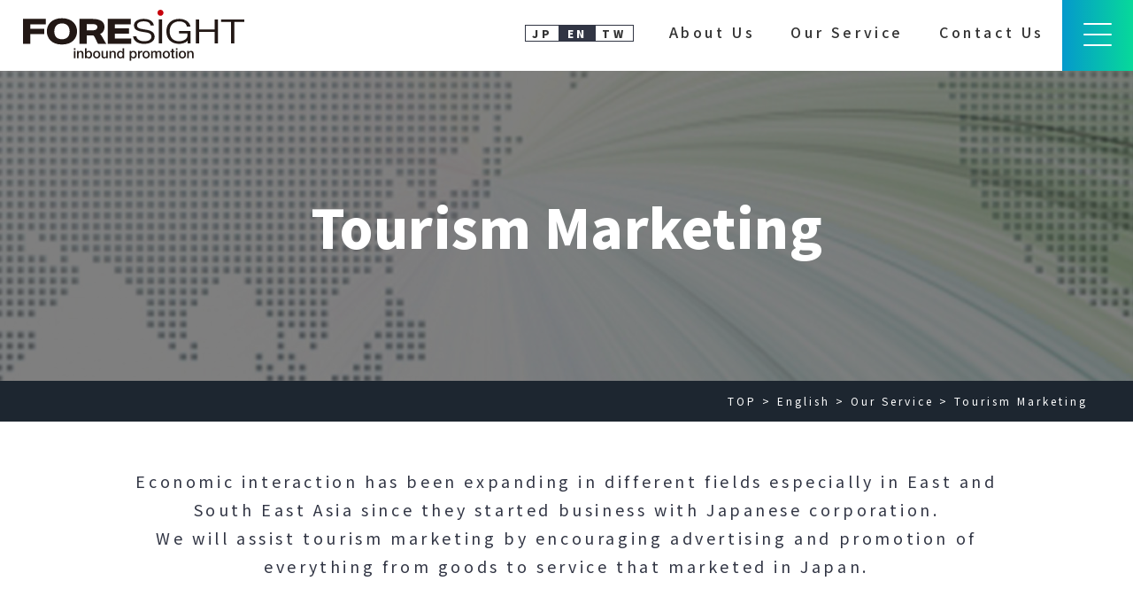

--- FILE ---
content_type: text/html; charset=UTF-8
request_url: https://ficjapan.co.jp/en/service-en/marketing-en/
body_size: 5809
content:

<!DOCTYPE html>
<html lang="ja">
<head>
<meta charset="UTF-8">
<meta name="viewport" content="width=device-width, initial-scale=1.0" />
<!-- <meta name="author" content="インバウンドプロモーション 北海道拠点┃株式会社フォーサイト"> -->
<meta name="format-detection" content="telephone=no">
<title>Tourism Marketing - インバウンドプロモーション 北海道拠点┃株式会社フォーサイト</title>
<link rel="SHORTCUT ICON" href="https://ficjapan.co.jp/wp/wp-content/themes/fs/favicon.ico" />
<link rel="stylesheet" href="https://ficjapan.co.jp/wp/wp-content/themes/fs/lib/css/slick.css" media="all" />
<link rel="stylesheet" href="https://ficjapan.co.jp/wp/wp-content/themes/fs/lib/css/slick-theme.css" media="all" />
<link rel="stylesheet" href="https://ficjapan.co.jp/wp/wp-content/themes/fs/lib/css/animate.min.css" media="all" />
<link rel="stylesheet" href="https://ficjapan.co.jp/wp/wp-content/themes/fs/style.css" media="all" />
<link rel="stylesheet" href="https://ficjapan.co.jp/wp/wp-content/themes/fs/style_fs.css?ver=1768962559" type="text/css" media="all" />

<meta name='robots' content='max-image-preview:large' />
<link rel='dns-prefetch' href='//ajax.googleapis.com' />
<link rel='stylesheet' id='wp-block-library-css' href='https://ficjapan.co.jp/wp/wp-includes/css/dist/block-library/style.min.css?ver=6.5.7' type='text/css' media='all' />
<style id='classic-theme-styles-inline-css' type='text/css'>
/*! This file is auto-generated */
.wp-block-button__link{color:#fff;background-color:#32373c;border-radius:9999px;box-shadow:none;text-decoration:none;padding:calc(.667em + 2px) calc(1.333em + 2px);font-size:1.125em}.wp-block-file__button{background:#32373c;color:#fff;text-decoration:none}
</style>
<style id='global-styles-inline-css' type='text/css'>
body{--wp--preset--color--black: #000000;--wp--preset--color--cyan-bluish-gray: #abb8c3;--wp--preset--color--white: #ffffff;--wp--preset--color--pale-pink: #f78da7;--wp--preset--color--vivid-red: #cf2e2e;--wp--preset--color--luminous-vivid-orange: #ff6900;--wp--preset--color--luminous-vivid-amber: #fcb900;--wp--preset--color--light-green-cyan: #7bdcb5;--wp--preset--color--vivid-green-cyan: #00d084;--wp--preset--color--pale-cyan-blue: #8ed1fc;--wp--preset--color--vivid-cyan-blue: #0693e3;--wp--preset--color--vivid-purple: #9b51e0;--wp--preset--gradient--vivid-cyan-blue-to-vivid-purple: linear-gradient(135deg,rgba(6,147,227,1) 0%,rgb(155,81,224) 100%);--wp--preset--gradient--light-green-cyan-to-vivid-green-cyan: linear-gradient(135deg,rgb(122,220,180) 0%,rgb(0,208,130) 100%);--wp--preset--gradient--luminous-vivid-amber-to-luminous-vivid-orange: linear-gradient(135deg,rgba(252,185,0,1) 0%,rgba(255,105,0,1) 100%);--wp--preset--gradient--luminous-vivid-orange-to-vivid-red: linear-gradient(135deg,rgba(255,105,0,1) 0%,rgb(207,46,46) 100%);--wp--preset--gradient--very-light-gray-to-cyan-bluish-gray: linear-gradient(135deg,rgb(238,238,238) 0%,rgb(169,184,195) 100%);--wp--preset--gradient--cool-to-warm-spectrum: linear-gradient(135deg,rgb(74,234,220) 0%,rgb(151,120,209) 20%,rgb(207,42,186) 40%,rgb(238,44,130) 60%,rgb(251,105,98) 80%,rgb(254,248,76) 100%);--wp--preset--gradient--blush-light-purple: linear-gradient(135deg,rgb(255,206,236) 0%,rgb(152,150,240) 100%);--wp--preset--gradient--blush-bordeaux: linear-gradient(135deg,rgb(254,205,165) 0%,rgb(254,45,45) 50%,rgb(107,0,62) 100%);--wp--preset--gradient--luminous-dusk: linear-gradient(135deg,rgb(255,203,112) 0%,rgb(199,81,192) 50%,rgb(65,88,208) 100%);--wp--preset--gradient--pale-ocean: linear-gradient(135deg,rgb(255,245,203) 0%,rgb(182,227,212) 50%,rgb(51,167,181) 100%);--wp--preset--gradient--electric-grass: linear-gradient(135deg,rgb(202,248,128) 0%,rgb(113,206,126) 100%);--wp--preset--gradient--midnight: linear-gradient(135deg,rgb(2,3,129) 0%,rgb(40,116,252) 100%);--wp--preset--font-size--small: 13px;--wp--preset--font-size--medium: 20px;--wp--preset--font-size--large: 36px;--wp--preset--font-size--x-large: 42px;--wp--preset--spacing--20: 0.44rem;--wp--preset--spacing--30: 0.67rem;--wp--preset--spacing--40: 1rem;--wp--preset--spacing--50: 1.5rem;--wp--preset--spacing--60: 2.25rem;--wp--preset--spacing--70: 3.38rem;--wp--preset--spacing--80: 5.06rem;--wp--preset--shadow--natural: 6px 6px 9px rgba(0, 0, 0, 0.2);--wp--preset--shadow--deep: 12px 12px 50px rgba(0, 0, 0, 0.4);--wp--preset--shadow--sharp: 6px 6px 0px rgba(0, 0, 0, 0.2);--wp--preset--shadow--outlined: 6px 6px 0px -3px rgba(255, 255, 255, 1), 6px 6px rgba(0, 0, 0, 1);--wp--preset--shadow--crisp: 6px 6px 0px rgba(0, 0, 0, 1);}:where(.is-layout-flex){gap: 0.5em;}:where(.is-layout-grid){gap: 0.5em;}body .is-layout-flex{display: flex;}body .is-layout-flex{flex-wrap: wrap;align-items: center;}body .is-layout-flex > *{margin: 0;}body .is-layout-grid{display: grid;}body .is-layout-grid > *{margin: 0;}:where(.wp-block-columns.is-layout-flex){gap: 2em;}:where(.wp-block-columns.is-layout-grid){gap: 2em;}:where(.wp-block-post-template.is-layout-flex){gap: 1.25em;}:where(.wp-block-post-template.is-layout-grid){gap: 1.25em;}.has-black-color{color: var(--wp--preset--color--black) !important;}.has-cyan-bluish-gray-color{color: var(--wp--preset--color--cyan-bluish-gray) !important;}.has-white-color{color: var(--wp--preset--color--white) !important;}.has-pale-pink-color{color: var(--wp--preset--color--pale-pink) !important;}.has-vivid-red-color{color: var(--wp--preset--color--vivid-red) !important;}.has-luminous-vivid-orange-color{color: var(--wp--preset--color--luminous-vivid-orange) !important;}.has-luminous-vivid-amber-color{color: var(--wp--preset--color--luminous-vivid-amber) !important;}.has-light-green-cyan-color{color: var(--wp--preset--color--light-green-cyan) !important;}.has-vivid-green-cyan-color{color: var(--wp--preset--color--vivid-green-cyan) !important;}.has-pale-cyan-blue-color{color: var(--wp--preset--color--pale-cyan-blue) !important;}.has-vivid-cyan-blue-color{color: var(--wp--preset--color--vivid-cyan-blue) !important;}.has-vivid-purple-color{color: var(--wp--preset--color--vivid-purple) !important;}.has-black-background-color{background-color: var(--wp--preset--color--black) !important;}.has-cyan-bluish-gray-background-color{background-color: var(--wp--preset--color--cyan-bluish-gray) !important;}.has-white-background-color{background-color: var(--wp--preset--color--white) !important;}.has-pale-pink-background-color{background-color: var(--wp--preset--color--pale-pink) !important;}.has-vivid-red-background-color{background-color: var(--wp--preset--color--vivid-red) !important;}.has-luminous-vivid-orange-background-color{background-color: var(--wp--preset--color--luminous-vivid-orange) !important;}.has-luminous-vivid-amber-background-color{background-color: var(--wp--preset--color--luminous-vivid-amber) !important;}.has-light-green-cyan-background-color{background-color: var(--wp--preset--color--light-green-cyan) !important;}.has-vivid-green-cyan-background-color{background-color: var(--wp--preset--color--vivid-green-cyan) !important;}.has-pale-cyan-blue-background-color{background-color: var(--wp--preset--color--pale-cyan-blue) !important;}.has-vivid-cyan-blue-background-color{background-color: var(--wp--preset--color--vivid-cyan-blue) !important;}.has-vivid-purple-background-color{background-color: var(--wp--preset--color--vivid-purple) !important;}.has-black-border-color{border-color: var(--wp--preset--color--black) !important;}.has-cyan-bluish-gray-border-color{border-color: var(--wp--preset--color--cyan-bluish-gray) !important;}.has-white-border-color{border-color: var(--wp--preset--color--white) !important;}.has-pale-pink-border-color{border-color: var(--wp--preset--color--pale-pink) !important;}.has-vivid-red-border-color{border-color: var(--wp--preset--color--vivid-red) !important;}.has-luminous-vivid-orange-border-color{border-color: var(--wp--preset--color--luminous-vivid-orange) !important;}.has-luminous-vivid-amber-border-color{border-color: var(--wp--preset--color--luminous-vivid-amber) !important;}.has-light-green-cyan-border-color{border-color: var(--wp--preset--color--light-green-cyan) !important;}.has-vivid-green-cyan-border-color{border-color: var(--wp--preset--color--vivid-green-cyan) !important;}.has-pale-cyan-blue-border-color{border-color: var(--wp--preset--color--pale-cyan-blue) !important;}.has-vivid-cyan-blue-border-color{border-color: var(--wp--preset--color--vivid-cyan-blue) !important;}.has-vivid-purple-border-color{border-color: var(--wp--preset--color--vivid-purple) !important;}.has-vivid-cyan-blue-to-vivid-purple-gradient-background{background: var(--wp--preset--gradient--vivid-cyan-blue-to-vivid-purple) !important;}.has-light-green-cyan-to-vivid-green-cyan-gradient-background{background: var(--wp--preset--gradient--light-green-cyan-to-vivid-green-cyan) !important;}.has-luminous-vivid-amber-to-luminous-vivid-orange-gradient-background{background: var(--wp--preset--gradient--luminous-vivid-amber-to-luminous-vivid-orange) !important;}.has-luminous-vivid-orange-to-vivid-red-gradient-background{background: var(--wp--preset--gradient--luminous-vivid-orange-to-vivid-red) !important;}.has-very-light-gray-to-cyan-bluish-gray-gradient-background{background: var(--wp--preset--gradient--very-light-gray-to-cyan-bluish-gray) !important;}.has-cool-to-warm-spectrum-gradient-background{background: var(--wp--preset--gradient--cool-to-warm-spectrum) !important;}.has-blush-light-purple-gradient-background{background: var(--wp--preset--gradient--blush-light-purple) !important;}.has-blush-bordeaux-gradient-background{background: var(--wp--preset--gradient--blush-bordeaux) !important;}.has-luminous-dusk-gradient-background{background: var(--wp--preset--gradient--luminous-dusk) !important;}.has-pale-ocean-gradient-background{background: var(--wp--preset--gradient--pale-ocean) !important;}.has-electric-grass-gradient-background{background: var(--wp--preset--gradient--electric-grass) !important;}.has-midnight-gradient-background{background: var(--wp--preset--gradient--midnight) !important;}.has-small-font-size{font-size: var(--wp--preset--font-size--small) !important;}.has-medium-font-size{font-size: var(--wp--preset--font-size--medium) !important;}.has-large-font-size{font-size: var(--wp--preset--font-size--large) !important;}.has-x-large-font-size{font-size: var(--wp--preset--font-size--x-large) !important;}
.wp-block-navigation a:where(:not(.wp-element-button)){color: inherit;}
:where(.wp-block-post-template.is-layout-flex){gap: 1.25em;}:where(.wp-block-post-template.is-layout-grid){gap: 1.25em;}
:where(.wp-block-columns.is-layout-flex){gap: 2em;}:where(.wp-block-columns.is-layout-grid){gap: 2em;}
.wp-block-pullquote{font-size: 1.5em;line-height: 1.6;}
</style>
<script type="text/javascript" src="https://ajax.googleapis.com/ajax/libs/jquery/2.1.1/jquery.min.js" id="jquery-js"></script>
<script type="text/javascript" src="https://ficjapan.co.jp/wp/wp-content/themes/fs/lib/js/slick.min.js" id="slick-js"></script>
<script type="text/javascript" src="https://ficjapan.co.jp/wp/wp-content/themes/fs/lib/js/jquery.waypoints.min.js" id="waypoints-js"></script>
<script type="text/javascript" src="https://ficjapan.co.jp/wp/wp-content/themes/fs/js/custom.js" id="custom-js"></script>
<script type="text/javascript" src="https://ficjapan.co.jp/wp/wp-content/themes/fs/js/accordion.js" id="accordions-js"></script>
<link rel="https://api.w.org/" href="https://ficjapan.co.jp/wp-json/" /><link rel="alternate" type="application/json" href="https://ficjapan.co.jp/wp-json/wp/v2/pages/165" /><link rel="canonical" href="https://ficjapan.co.jp/en/service-en/marketing-en/" />
<link rel="alternate" type="application/json+oembed" href="https://ficjapan.co.jp/wp-json/oembed/1.0/embed?url=https%3A%2F%2Fficjapan.co.jp%2Fen%2Fservice-en%2Fmarketing-en%2F" />
<link rel="alternate" type="text/xml+oembed" href="https://ficjapan.co.jp/wp-json/oembed/1.0/embed?url=https%3A%2F%2Fficjapan.co.jp%2Fen%2Fservice-en%2Fmarketing-en%2F&#038;format=xml" />
<!-- Global site tag (gtag.js) - Google Analytics -->
<script async src="https://www.googletagmanager.com/gtag/js?id=G-HPLJFMPBVP"></script>
<script>
  window.dataLayer = window.dataLayer || [];
  function gtag(){dataLayer.push(arguments);}
  gtag('js', new Date());

  gtag('config', 'G-HPLJFMPBVP');
</script>
<!-- Global site tag (gtag.js) - Google Analytics -->
<script async src="https://www.googletagmanager.com/gtag/js?id=UA-229963805-1"></script>
<script>
  window.dataLayer = window.dataLayer || [];
  function gtag(){dataLayer.push(arguments);}
  gtag('js', new Date());

  gtag('config', 'UA-229963805-1');
</script>
</head>

<body class="page-template-default page page-id-165 page-child parent-pageid-159">
  <header>
    <div class="nav_main flex-w f-aic f-sb">
              <p class="nav_logo"><a href="https://ficjapan.co.jp/"><img src="https://ficjapan.co.jp/wp/wp-content/themes/fs/images/logo.svg" alt="株式会社フォーサイト"></a></p>
              <nav class="head_nav flex f-aic">
    <div class="nav_pc">
      <ul class="flex f-c f-aic">
        <li>
          <ul class="nav_lang flex">
            <li><a href="https://ficjapan.co.jp/">JP</a></li>
            <li class="nav_lang_active"><a href="https://ficjapan.co.jp/en/">EN</a></li>
            <li><a href="https://ficjapan.co.jp/tw/">TW</a></li>
          </ul>
        </li>
        <li><a href="https://ficjapan.co.jp/en/company-en/">About Us</a></li>
        <li class="has_child">
          <a href="https://ficjapan.co.jp/en/service-en/">Our Service</a>
          <div class="page_nav">
  <ul class="flex-w f-sb">
    <li class="btn_border">
      <a href="https://ficjapan.co.jp/service/activation-en/">
        <p class="ttl_green">Destination Marketing</p>
        <figure class="imgWrap"><img src="https://ficjapan.co.jp/wp/wp-content/themes/fs/images/img001-03.jpg" alt="地域観光活性支援"></figure>
      </a>
    </li>
    <li class="btn_border">
      <a href="https://ficjapan.co.jp/service/marketing-en/">
        <p class="ttl_green">Tourism Marketing</p>
        <figure class="imgWrap"><img src="https://ficjapan.co.jp/wp/wp-content/themes/fs/images/img001-06.jpg" alt="観光マーケティング支援"></figure>
      </a>
    </li>
    <!-- 関連会社サービス -->
    <!-- <li class="btn_border">
      <a href="https://apicjapan.co.jp/en/service/travel/">
        <p class="ttl_green">Travel to Japan</p>
        <figure class="imgWrap"><img src="https://ficjapan.co.jp/wp/wp-content/themes/fs/images/img001-08.jpg" alt="旅行事業"></figure>
      </a>
    </li>
    <li class="btn_border">
      <a href="https://apicjapan.co.jp/en/service/recruitment/">
        <p class="ttl_green">JOB PLACEMENT</p>
        <figure class="imgWrap"><img src="https://ficjapan.co.jp/wp/wp-content/themes/fs/images/img001-11.jpg" alt="人材紹介事業"></figure>
      </a>
    </li> -->
  </ul>
</div>
        </li>
        <li><a href="https://ficjapan.co.jp/en/contact-en/">Contact Us</a></li>
      </ul>
    </div>
    <div class="nav_sp">
      <div class="h-btn"><div></div><span></span><span></span><span></span></div>
      <div id="g-nav">
        <ul class="h_nav_main">
          <li><a href="https://ficjapan.co.jp/en/"><span class="h_nav_jp">TOP</span></a></li>
          <li><a href="https://ficjapan.co.jp/en/company-en/"><span class="h_nav_jp">About Us</span></a></li>
          <li>
            <a href="https://ficjapan.co.jp/en/service-en/"><span class="h_nav_jp">Our Service</span></a>
            <ul class="h_nav_children">
              <li><a href="https://ficjapan.co.jp/en/service-en/activation-en/">Destination Marketing</a></li>
              <li><a href="https://ficjapan.co.jp/en/service-en/marketing-en/">Tourism Marketing</a></li>
              <!-- <li><a href="https://ficjapan.co.jp/en/service-en/travel-en/">Travel to Japan</a></li> -->
              <!-- <li><a href="https://ficjapan.co.jp/en/service-en/recruitment-en/">JOB PLACEMENT</a></li> -->
            </ul>
          </li>
          <!-- <li><a href="https://ficjapan.co.jp/category/voice/"><span class="h_nav_jp">職業紹介実績</span><span class="h_nav_en">voice</span></a></li> -->
        </ul>
        <ul class="h_nav_sub flex f-sb">
          <li><a href="https://ficjapan.co.jp/category/release-en/">News & Information</a></li>
          <li><a href="https://ficjapan.co.jp/en/privacy-en/">Privacy Policy</a></li>
          <li><a href="https://ficjapan.co.jp/en/contact-en/">Contact Us</a></li>
        </ul>
        <ul class="nav_lang flex-w f-c">
          <li><a href="https://ficjapan.co.jp/">JP</a></li>
          <li class="nav_lang_active"><a href="https://ficjapan.co.jp/en/">EN</a></li>
          <li><a href="https://ficjapan.co.jp/tw/">TW</a></li>
        </ul>
        <p class="nav_logo"><a href="https://ficjapan.co.jp/"><img src="https://ficjapan.co.jp/wp/wp-content/themes/fs/images/logo.svg" alt="株式会社フォーサイト"></a></p>
      </div>
    </div>
  </nav>
    </div>
                        <div id="mv" class="subimg subimg_marketing-en way__point-fadeIn">
                      <h1 class="ttl_under">Tourism Marketing</h1>
          </div>

  </header>
  <div class="breadcrumbs" typeof="BreadcrumbList" vocab="https://schema.org/">
    <div class="container1600">
      <!-- Breadcrumb NavXT 7.1.0 -->
<span property="itemListElement" typeof="ListItem"><a property="item" typeof="WebPage" title="Go to インバウンドプロモーション 北海道拠点┃株式会社フォーサイト." href="https://ficjapan.co.jp" class="home" ><span property="name">TOP</span></a><meta property="position" content="1"></span> &gt; <span property="itemListElement" typeof="ListItem"><a property="item" typeof="WebPage" title="Go to English." href="https://ficjapan.co.jp/en/" class="post post-page" ><span property="name">English</span></a><meta property="position" content="2"></span> &gt; <span property="itemListElement" typeof="ListItem"><a property="item" typeof="WebPage" title="Go to Our Service." href="https://ficjapan.co.jp/en/service-en/" class="post post-page" ><span property="name">Our Service</span></a><meta property="position" content="3"></span> &gt; <span property="itemListElement" typeof="ListItem"><span property="name" class="post post-page current-item">Tourism Marketing</span><meta property="url" content="https://ficjapan.co.jp/en/service-en/marketing-en/"><meta property="position" content="4"></span>    </div>
  </div>
<main>
<section>
  <div class="container1200">
    <div class="aligncenter">
      <p>Economic interaction has been expanding in different fields especially in East and South East Asia since they started business with Japanese corporation.<br>We will assist tourism marketing by encouraging advertising and promotion of everything from goods to service that marketed in Japan.</p>
    </div>
    <div id="advertisment01" class="sec_service flex f-sb way__point-fadeInUp">
      <div class="f-box">
        <img class="objectfit" src="https://ficjapan.co.jp/wp/wp-content/themes/fs/images/img001-04.jpg" alt="多言語ウエブサイト制作">
      </div>
      <div class="f-box45">
        <h3 class="ttl_green">Website Building in Japanese</h3>
        <p class="p_middle mb0">Your current website can be refreshed in Japanese from English and Chinese.<br>The essentials including translation and artwork to the Japanese market will be added.</p>
      </div>
    </div>
    <div id="advertisment02" class="sec_service flex f-sb way__point-fadeInUp mb0">
      <div class="f-box">
        <img class="objectfit" src="https://ficjapan.co.jp/wp/wp-content/themes/fs/images/img001-05.jpg" alt="日本語からタイ語・インドネシア語、各言語への翻訳">
      </div>
      <div class="f-box45">
        <h3 class="ttl_green">Translation English, Chinese, Thai and Indonesian into Japanese.<br>Everything can be suitable to Japanese.</h3>
        <p class="p_middle mb0">Tourism-related goods can be translated from English, Traditional Chinese, Thai and Indonesian into Japanese.<br>Printed media, social media, website, and signs in hotels and tourism facilities need to be changed in an appropriate way.<br>Professional version applicable to tools and products will be arranged. <br>Artwork that Japanese translation can be put in your designated data will be included.<br>We are sure to afford you reliability since correction and confirmation are challenging after translation. </p>
      </div>
    </div>
    <div class="sec_service_detail p_middle">
      <p class="btn_next"><i class="icon_mail"></i><i class="btn_arrow"></i><a href="https://ficjapan.co.jp/en/contact-en/">【Contact us】<br>for an estimate.</a></p>
    </div>
    <div id="advertisment04" class="sec_service flex f-sb way__point-fadeInUp mb0">
      <div class="f-box">
        <img class="objectfit" src="https://ficjapan.co.jp/wp/wp-content/themes/fs/images/img001-06.jpg" alt="広告やイベントの企画立案・実施">
      </div>
      <div class="f-box45">
        <h3 class="ttl_green">Invigorate your business by using ads</h3>
        <p class="p_middle mb0">Tourists overseas from Japan have numerous choices of destination, sightseeing and facilities.<br>It is vital for tourism industries to publicize tourism information and merchandise in your country or region effectively to captivate more visitors.<br>We will serve sales promotion toward inbound tourism.</p>
      </div>
    </div>
    <div class="sec_service_detail p_middle">
      <p class="ttl_radi">Our main works in Japan</p>
      <ul class="sec_service_detail_ul">
        <li>Planning and implementation of advertising and event</li>
        <li>Handling advertising media: magazine, newspaper, television and radio</li>
        <li>Arrangement, manufacture and construction of outdoor advertising media such as signs.</li>
        <li>Making and printing of Public Relations and promotion at National Tourism Organization, local government and tourism industry, e.g., hotels and inns.</li>
      </ul>
    </div>
  </div>
</section>
</main>
<div class="page_nav">
  <ul class="flex-w f-sb">
    <li class="btn_border">
      <a href="https://ficjapan.co.jp/service/activation-en/">
        <p class="ttl_green">Destination Marketing</p>
        <figure class="imgWrap"><img src="https://ficjapan.co.jp/wp/wp-content/themes/fs/images/img001-03.jpg" alt="地域観光活性支援"></figure>
      </a>
    </li>
    <li class="btn_border">
      <a href="https://ficjapan.co.jp/service/marketing-en/">
        <p class="ttl_green">Tourism Marketing</p>
        <figure class="imgWrap"><img src="https://ficjapan.co.jp/wp/wp-content/themes/fs/images/img001-06.jpg" alt="観光マーケティング支援"></figure>
      </a>
    </li>
    <!-- 関連会社サービス -->
    <!-- <li class="btn_border">
      <a href="https://apicjapan.co.jp/en/service/travel/">
        <p class="ttl_green">Travel to Japan</p>
        <figure class="imgWrap"><img src="https://ficjapan.co.jp/wp/wp-content/themes/fs/images/img001-08.jpg" alt="旅行事業"></figure>
      </a>
    </li>
    <li class="btn_border">
      <a href="https://apicjapan.co.jp/en/service/recruitment/">
        <p class="ttl_green">JOB PLACEMENT</p>
        <figure class="imgWrap"><img src="https://ficjapan.co.jp/wp/wp-content/themes/fs/images/img001-11.jpg" alt="人材紹介事業"></figure>
      </a>
    </li> -->
  </ul>
</div>
  <footer>
    <div class="footer_bk"></div>
    <div class="footer_box">
      <div class="footer_contact">
        <h2 class="ttl_main way__point-fadeInUp"><span>C</span>ONTACT US</h2>
        <p class="way__point-fadeInUp">We would like to ask your request.<br>Feel free to contact us.</p>
        <div id="lang" class="footer_contact_area way__point-fadeInUp">
          <p class="btn_next"><i class="icon_mail"></i><i class="btn_arrow"></i><a href="https://ficjapan.co.jp/en/contact-en/">Leave a message</a></p>
        </div>
      </div>
    </div>
    <div class="container1200">
      <div class="flex f-sb f-aic">
        <div class="footer_info">
          <p class="nav_logo"><a href="https://ficjapan.co.jp/en/"><img src="https://ficjapan.co.jp/wp/wp-content/themes/fs/images/logo-w.svg" alt="株式会社フォーサイト"></a></p>
        </div>
        <div class="footer_navi">
          <ul class="flex f-c">
            <li><a href="https://ficjapan.co.jp/en/company-en/">About Us</a></li>
            <li><a href="https://ficjapan.co.jp/en/service-en/">Our Service</a></li>
            <li><a href="https://ficjapan.co.jp/en/privacy-en/">Privacy Policy</a></li>
          </ul>
          <p class="footer_copy">Copyright&copy; 2012–2026 FORESIGHT INTERNATIONAL CO.,LTD. All Rights Reserved.</address>
        </div>
      </div>
    </div>
  </footer>

<figure class="gototop"><img src="https://ficjapan.co.jp/wp/wp-content/themes/fs/images/gototop.svg" alt="トップへ戻る"></figure>

</body>
</html>


--- FILE ---
content_type: text/css
request_url: https://ficjapan.co.jp/wp/wp-content/themes/fs/style.css
body_size: 1492
content:
@charset "utf-8";
/* @import url('https://fonts.googleapis.com/css2?family=Noto+Sans+JP:wght@400;500&family=Noto+Serif+JP:wght@500&family=Oswald&display=swap'); */
@import url('https://fonts.googleapis.com/css2?family=Noto+Sans+JP:wght@400;500;900&family=Noto+Serif+JP:wght@500&family=Oswald&display=swap');
/**********************************************************/
/*  共通
/**********************************************************/
*{margin:0px;padding:0px;margin:0px;}
*, :after, :before {box-sizing: border-box;}
html{
  overflow-y:scroll;font-size:62.5%;
  -webkit-text-size-adjust: 100%;
}
dl, ol, ul{margin: 0;}
dl dt{width: 30%;}
dl dd{width: 70%;}
p{margin-bottom: 30px;}
a{
  text-decoration: none;
  color: #333;
}
a:hover{
  /* opacity: 0.6;
  transition: 0.6s; */
  -webkit-transition: all 0.5s ease;
  -moz-transition: all 0.5s ease;
  -o-transition: all 0.5s ease;
  transition: all 0.5s ease;
}
a:active, a:focus {outline: 0;}
ul li{list-style: none;}
th,td{box-sizing: border-box;}
strong{font-weight: 500;}
h1, h2, h3, h4, h5, h6{
  margin:0 0 60px 0;
  padding: 0;
  line-height: 1.4;letter-spacing: .1em;
  font-weight: 500;
}
h1{font-size: 2.8rem;}
h2{
  font-size: 3.6rem;
  font-style: italic;
  display: inline-block;
  margin-bottom: 30px;
}
h3{font-size: 2.1rem;}
dt{font-weight: initial;}
img{max-width: 100%;height: auto;border:0;vertical-align: top;}
figure{margin: 0; line-height: 0;}
select{position: relative;}
table{
  width: 100%;
  border-collapse: collapse;
  table-layout: auto;
}
table tr td, table tr th{padding: 2%; border-bottom: solid 1px #e5eaec; vertical-align: middle;}
.aligncenter{
  display: block;
  text-align: center;
  margin: auto;
}
.alignleft{
  display: block;
  text-align: left;
  margin-right: auto;
}
.alignright{
  display: block;
  text-align: right;
  margin-left: auto;
}
/*イエローマーカー*/
.markerYellow{background: linear-gradient(transparent 60%, #ffffbc 60%);}
/*ピンクマーカー*/
.markerPink{background: linear-gradient(transparent 60%, #FFDFEF 60%);}
/*ブルーマーカー*/
.markerBlue{background: linear-gradient(transparent 60%, #cce5ff 60%);}
/*注釈*/
.asterisk{
	display: block;
  font-size: 1.3rem;
  color: #7F7F7F;
}
/*目次*/
.outline{
	border:1px dotted #D8D8D8;
	padding:20px;
	margin-top:20px;
	display:inline-block;
}
.objectfit{
  object-fit: cover;
  font-family: 'object-fit: cover;';
  width: 100%;
  height: 100%;
}
.flex {
	display: -webkit-box;
  display: -ms-flexbox;
  display: flex;
  -webkit-box-pack: start;
  -ms-flex-pack: start;
  justify-content: flex-start;
}
.flex-w {
	display: -webkit-box;
  display: -ms-flexbox;
  display: flex;
  -ms-flex-wrap: wrap;
  flex-wrap: wrap;
  -webkit-box-pack: start;
  -ms-flex-pack: start;
  justify-content: flex-start;
}
.f-sb {
  -webkit-box-pack: justify;
  -ms-flex-pack: justify;
  justify-content: space-between;
}
.f-c {
  -webkit-box-pack: center;
  -ms-flex-pack: center;
  justify-content: center;
}
.f-aic {
  -webkit-box-align: center;
  -ms-flex-align: center;
  -ms-grid-row-align: center;
  align-items: center;
}
.f-ais {
  -webkit-box-align: start;
  -ms-flex-align: start;
  align-items: flex-start;
}
.f-e {
  -webkit-box-align: flex-end;
  -ms-flex-align: flex-end;
  -ms-grid-row-align: flex-end;
  align-items: flex-end;
}
.f-r {
  -webkit-box-orient:horizontal;
  -webkit-box-direction:reverse;
  -ms-flex-direction:row-reverse;
  flex-direction:row-reverse;
}
.sp{display: none!important;}
.mc{margin-left: auto;margin-right: auto;}
.pt{padding-top: 1%!important; display: block;}
.pb0{padding-bottom: 0!important;}
.pt4{padding-top: 4%!important;}
.pt10{padding-top: 10%!important;}
.p{
  /* font-size: 2.3rem; */
  font-size: 2.1rem;
  line-height: 1.4;
}
.m0{margin: 0!important;}
.mb0{margin-bottom: 0!important;}
.mb15{margin-bottom: 15px!important;}
.mb30{margin-bottom: 30px!important;}
.mt0{margin-top: 0!important;}
.mt15{margin-top: 15px!important;}
.mt30{margin-top: 30px!important;}
.ml30{margin-left: 30px!important;}
section{margin: 4% 0;}
.row{position: relative; margin: 4% 0 0;}
.row:first-of-type{margin-top: 0;}
.container1600{
  position: relative;
  width: 92%;
  max-width: 1600px;
  margin: 0 auto;
}
.container1400{
  position: relative;
  width: 92%;
  max-width: 1400px;
  margin: 0 auto;
}
.container1200{
  position: relative;
  /* width: 92%; */
  width: 82%;
  max-width: 1200px;
  margin: 0 auto;
}
.container1000{
  position: relative;
  width: 92%;
  max-width: 1000px;
  margin: 0 auto;
}
.container800{
  position: relative;
  width: 92%;
  max-width: 800px;
  margin: 0 auto;
}


--- FILE ---
content_type: text/css
request_url: https://ficjapan.co.jp/wp/wp-content/themes/fs/style_fs.css?ver=1768962559
body_size: 12032
content:
@charset "utf-8";
/**********************************************************/
/*  共通
/**********************************************************/
body{
  background-color:#fff;
  font-size:1.8rem;
  font-family: "Noto Sans JP", "ヒラギノ角ゴ ProN W3", Hiragino Kaku Gothic ProN, "メイリオ", Meiryo, sans-serif;
  letter-spacing: .2em;
  line-height: 1.8;
  color: #313544;
}
.flex1{
  flex:1;
}
.txt_shadow{text-shadow: 2px 2px 20px #606060;}
.box_shadow{box-shadow: 6px 3px 10px #ddd;}
.font_oswald{
  font-family: Oswald, sans-serif;
  letter-spacing: 1px;
}
.btn_next, .mw_wp_form #submit-button input{
  position: relative;
  overflow: hidden;
  width: 300px;
  margin: 0 auto;
  font-size: 1.6rem;
  text-align: center;
  background: linear-gradient(to right, #0599cc 0%, #07d99a 100%);
}
.btn_next a, .mw_wp_form #submit-button input{
  color: #fff;
  display: block;
  padding: 15px 0;
  -webkit-transition: all 0.5s ease;
  -moz-transition: all 0.5s ease;
  -o-transition: all 0.5s ease;
  transition: all 0.5s ease;
}
.btn_next:hover a{
  position: relative;
	z-index: 3;
  color: #0599cc!important;
}
.btn_next_margin{padding: 6% 0 10%;}
.btn_next::before{
  content: '';
  position: absolute;
  top: 0;
  left: -130%;
  background:#fff;
  width:120%;
  height: 100%;
  transform: skewX(-25deg);
  -webkit-transition: all 0.5s ease;
  -moz-transition: all 0.5s ease;
  -o-transition: all 0.5s ease;
  transition: all 0.5s ease;
}
.btn_next:hover::before{
  transform: translateX(100%) translateY(0) skewX(-25deg);
}
.btn_arrow {
  position: absolute;
  top: 50%;
  right: 5%;
  transform: translateY(-50%);
}
.btn_arrow::after {
  content: '';
  display: block;
  width: 10px;
  height: 10px;
  border: 2px solid;
  border-color: transparent transparent #fff #fff;
  transform: rotate(225deg);
}
.btn_next:hover .btn_arrow::after {
  border-color: transparent transparent #0599cc #0599cc;
}
.btn_nts{
  background: #fff;
  -webkit-transition: all 0.5s ease;
  -moz-transition: all 0.5s ease;
  -o-transition: all 0.5s ease;
  transition: all 0.5s ease;
}
.btn_nts a img{
  width: 150px;
}
.btn_nts:hover{
  opacity: 0.6;
}
.btn_nts:hover::before{
  transform: none;
}
.btn_nts .btn_arrow::after {
  border-color: transparent transparent #0599cc #0599cc;
}
/* .btn_nts:hover .btn_arrow::after {
  border-color: transparent transparent #fff #fff;
} */
.icon_mail{
  background-image: url(images/icon_mail.svg);
  background-repeat: no-repeat;
  background-position: center;
  background-size: cover;
  position: absolute;
  top: 50%;
  left: 5%;
  transform: translateY(-50%);
  width: 30px;
  height: 24px;
  -webkit-transition: all 0.5s ease;
  -moz-transition: all 0.5s ease;
  -o-transition: all 0.5s ease;
  transition: all 0.5s ease;
}
.btn_next:hover .icon_mail{
  background-image: url(images/icon_mail-blue.svg);
}
.translate_right::before{
  content: '';
  position: absolute;
  bottom: 0;
  left: -122%;
  background: linear-gradient(to right, #0599cc 0%, #07d99a 100%);
  width:120%;
  height: 100%;
  transform: skewX(-25deg);
  -webkit-transition: all 0.8s ease;
  -moz-transition: all 0.8s ease;
  -o-transition: all 0.8s ease;
  transition: all 0.8s ease;
}
.translate_right:hover::before{transform: translateX(190%) translateY(0) skewX(-25deg);}
.h2 {
  display: block;
  font-size: 1.8rem;
  padding: 2%;
  margin-bottom: 30px;
  background: linear-gradient(to right, #0599cc 0%, #07d99a 100%);
  border-left: solid 8px #00beff;
  color: #fff;
}
.p_box{
  border-radius: 10px;
  border: solid 1px #ddd;
  padding: 2%;
}
.p_box_bule{
  border: solid 1px #0599cc;
  background-color: #fff;
}
.p_fff{
  color: #fff;
}
.p_red{
  /* color: red; */
  color: rgb(192 0 0);
}
.p_orange{
  color: #ffc107;
}
.p_bule{
  color: #0599cc;
}
.p_hubway{
  color: #111;
  padding: 0 0 0.6em;
}
.p_hubway_img{
  width: 200px;
}
.p_hubway_img2{
  width: 300px;
}
.p_attention{
  font-size: 1.2rem;
  margin: 0;
  background-color: #e0e0e0;
  padding: 2%;
}
.p_caution{
  font-size: 0.8em;
  font-style: italic;
  line-height: 1.2em;
  position: relative;
  padding-left: 1.4em;
}
.p_caution::before{
  content: '※';
  position: absolute;
  left: 0;
  top: 0;
}
.p_small{
  font-size: 0.6em!important;
}
.p_middle{
  font-size: 1.6rem!important;
}
.sec_service .p_middle strong{
  font-weight: 900;
}
/* ////////////////////////////////////////////////////////////////////// */
/*  ヘッダー
/* ////////////////////////////////////////////////////////////////////// */
header{
  margin-top: 80px;
  width: 100%;
  background-color: #fff;
}
header figure{margin: 0;}
.nav_logo{
  position: relative;
  font-size: 3rem;
  line-height: 1;
  margin: 0 0 0 2%;
  padding: 0 0 0 0;
}
.nav_logo a{display: block;}
.nav_logo img{width: 250px;}
.h_nav{margin: 0 0 0 auto;}

/* ////////////////////////////////////////////////////////////////////// */
/*  mv
/* ////////////////////////////////////////////////////////////////////// */
.slide_slick .slide_slick_li{margin: 0 50px;}
.slide_slick .slide_slick_li img{border-radius: 6px;}
.mainimg{
  position: relative;
  background-image: url(images/mv001.jpg);
  background-repeat: no-repeat;
  background-size: cover;
  background-position: center;
  height: 75vh;
}
/* .mainimg h2{
  position: absolute;
  top: 50%;
  left: 4%;
  right: 4%;
  transform: translateY(-50%);
  padding: 0;
  margin: 0;
  font-size: 3vw;
  line-height: 1.4;
  letter-spacing: 1px;
  color: #fff;
}
.mainimg h2 small{
  display: block;
  font-size: 2.1vw;
  padding-left: 30px;
  padding-top: 30px;
} */
.main_catch{
  position: absolute;
  top: 50%;
  left: 6vw;
  right: 6vw;
  transform: translateY(-50%);
  padding: 0;
  margin: 0;
  color: #fff;
}
.main_catch h2{
  font-size: 3.2vw;
  font-style: normal;
  line-height: 1.4;
  letter-spacing: 1px;
  margin: 3em 0 2em;
}
.main_catch ul li{
  font-size: 1.8rem;
}
.subimg{
  position: relative;
  background-position: center;
  background-repeat: no-repeat;
  background-size: cover;
  color: #fff;
  height: 100%;
  min-height: 350px;
}
.subimg h1{
  position: absolute;
  top: 50%;
  left: 50%;
  transform: translateY(-50%) translateX(-50%);
  text-align: center;
  margin: 0 auto;
  /* width: 90%; */
}
.subimg_service, .subimg_service-en, .subimg_service-tw{background-image: linear-gradient(rgba(0, 0, 0, .5), rgba(0, 0, 0, .5)), url(images/pagemv001.jpg);}
.subimg_activation, .subimg_activation-en, .subimg_activation-tw{background-image: linear-gradient(rgba(0, 0, 0, .5), rgba(0, 0, 0, .5)), url(images/pagemv001.jpg);}
.subimg_recruitment, .subimg_recruitment-en, .subimg_recruitment-tw{background-image: linear-gradient(rgba(0, 0, 0, .5), rgba(0, 0, 0, .5)), url(images/pagemv001.jpg);}
.subimg_marketing, .subimg_marketing-en, .subimg_marketing-tw{background-image: linear-gradient(rgba(0, 0, 0, .5), rgba(0, 0, 0, .5)), url(images/pagemv001.jpg);}
.subimg_travel, .subimg_travel-en, .subimg_travel-tw{background-image: linear-gradient(rgba(0, 0, 0, .5), rgba(0, 0, 0, .5)), url(images/pagemv001.jpg);}
.subimg_company, .subimg_company-en, .subimg_company-tw{background-image: linear-gradient(rgba(0, 0, 0, .5), rgba(0, 0, 0, .5)), url(images/pagemv006.jpg);}
.subimg_contact, .subimg_contact-en, .subimg_contact-tw{background-image: linear-gradient(rgba(0, 0, 0, .5), rgba(0, 0, 0, .5)), url(images/pagemv007.jpg);}
.subimg_contact_chk, .subimg_contact_chk-en, .subimg_contact_chk-tw{background-image: linear-gradient(rgba(0, 0, 0, .5), rgba(0, 0, 0, .5)), url(images/pagemv007.jpg);}
.subimg_contact_thanks, .subimg_contact_thanks-en, .subimg_contact_thanks-tw{background-image: linear-gradient(rgba(0, 0, 0, .5), rgba(0, 0, 0, .5)), url(images/pagemv007.jpg);}
.subimg_privacy, .subimg_privacy-en, .subimg_privacy-tw{background-image: linear-gradient(rgba(0, 0, 0, .5), rgba(0, 0, 0, .5)), url(images/pagemv008.jpg);}
.subimg_release, .subimg_release-en, .subimg_release-tw{background-image: linear-gradient(rgba(0, 0, 0, .5), rgba(0, 0, 0, .5)), url(images/pagemv009.jpg);}
.subimg_voice, .subimg_voice-en, .subimg_voice-tw{background-image: linear-gradient(rgba(0, 0, 0, .5), rgba(0, 0, 0, .5)), url(images/pagemv010.jpg);}

/* ////////////////////////////////////////////////////////////////////// */
/*  TOPページ
/* ////////////////////////////////////////////////////////////////////// */
.f-box{
  position: relative;
  width: 50%;
}
.f-box45{
  position: relative;
  width: 40%;
}
.ttl_main{
  font-size: 4rem;
  font-weight: 700;
  line-height: 1.2;
  margin-bottom: 40px;
  padding: 0;
  letter-spacing: 1px;
}
.ttl_main_s{font-weight: 500;}
.ttl_main_small{
  font-size: 1.8vw;
  font-weight: 500;
  margin-top: 2em;
}
.ttl_main span{
  color: #0599cc;
  color: #07d99a;
}
.ttl_main small{
  display: block;
  font-size: 1.8rem;
  font-weight: 400;
  letter-spacing: 1px;
  color: #07d99a;
}
.ttl_grade{
  position: relative;
  background: linear-gradient(to right, #0599cc 0%, #07d99a 100%);
  color: #fff;
}
.ttl_grade::after{
  content: '';
  position: absolute;
  top: 0;
  right: 12%;
  height: 80%;
  width: 60%;
  background-color: #fff;
}
.ttl_grade_h{
  font-size: 1.8rem;
  margin: 0;
  padding: 10px;
}
.ttl_grade_h span{
  display: block;
  font-size: 1.0rem;
  letter-spacing: 1px;
}
.ttl_grade_btn{
  position: relative;
  margin: 0;
  padding: 10px 40px 10px 10px;
}
.ttl_grade_btn a{
  color: #fff;
  font-size: 1.4rem;
}
.ttl_grade_btn a::after{
  content: '';
  position: absolute;
  top: 43%;
  width: 10px;
  height: 10px;
  border: 2px solid;
  border-color: #fff #fff transparent transparent;
  transform: rotate(45deg);
}
.ttl_service{
  position: relative;
  font-size: 2.1rem;
  line-height: 1.2;
  letter-spacing: 1.2px;
  margin-bottom: 0;
  height: 70px;
}
.ttl_service:hover a{
  color: #0599cc;
}
.ttl_service_sub{
  font-size: 1.2rem;
  font-weight: 700;
  line-height: 1.4;
  margin: 15px 0 10px;
  color: #0599cc;
  letter-spacing: 1px;
}
.ttl_service_icon{
  padding: 10px;
  margin-right: 8px;
  background-position: center;
  background-repeat: no-repeat;
  background-size: auto;
}
.ttl_service_icon01{background-image: url(images/icon01.svg);}
.ttl_service_icon02{background-image: url(images/icon02.svg);}
.ttl_service_icon03{background-image: url(images/icon03.svg);}
.ttl_service_icon04{background-image: url(images/icon04.svg);}
.ttl_green{
  position: relative;
  background-color: #07d99a;
  color: #fff;
  padding: 15px;
  margin-bottom: 30px;
}
.ttl_under{
  font-size: 6.0rem;
  font-weight: 700;
  display: inline-block;
  letter-spacing: 0.5px;
  margin-bottom: 0px;
}
.ttl_under span{
  display: block;
  color: #07d99a;
  font-size: 1.8rem;
  font-weight: 500;
  letter-spacing: 1px;
}
.ttl_vertical{
  writing-mode: vertical-rl;
  -webkit-writing-mode: vertical-rl;
  -ms-writing-mode: vertical-rl;
  line-height: 1.3;
  font-style: normal;
  text-orientation: upright;
}
.ttl_horizon{
  position: relative;
  font-size: 3.0rem;
  font-style: italic;
  font-weight: normal;
  padding-bottom: 0;
}
.ttl_horizon span{
  color: #0599cc;
  font-size: 1.8rem;
  letter-spacing: 1px;
  font-family: Oswald, sans-serif;
  margin-left: 15px;
}
.ttl_horizon::after{
  content: '';
  width: 45px;
  height: 5px;
  display: block;
  background-color: #0599cc;
  background: linear-gradient(to right, #0599cc 0%, #07d99a 100%);
  position: absolute;
  bottom: -15px;
  left: 0;
}
.ttl_radi{
  background-color: #ffc107;
  display: inline-block;
  border-radius: 20px;
  padding: 0.2em 1em;
}
/*  */
.t01{margin: 4% 0;}
.t01ul li{
  width: 31%;
  margin-bottom: 30px;
}
.t01ul li figure{
  position: relative;
  box-shadow: 2px 2px 10px #ddd;
}
.t01ul li figure::before{
  content: '';
  position: absolute;
  right: 0;
  bottom: 0;
  width: 0;
  height: 0;
  border-left: 30px solid transparent;
  border-right: 30px solid #0599cc;
  border-top: 30px solid transparent;
  z-index: 1;
}
.t02{
  background-image: url(images/mv003.jpg);
  background-position: center;
  background-repeat: no-repeat;
  background-size: cover;
  padding: 15% 0;
}
.t02 .ttl_main{
  color: #fff;
  text-align: center;
}
.t02_box .btn_next{
  width: 430px;
  margin: 0 0 0 auto;
}
.t02_box p{
  margin: 0;
  color: #fff;
}
.t02_area{
  background-color: #f9f9f9;
  position: relative;
  width: 92%;
  max-width: 1400px;
  margin: -60px auto 0;
  padding: 30px 0;
}
.box_license{
  background-color: #f9f9f9;
  border: solid 1px #ddd;
  padding: 15px;
}
.box_license p{
  margin: 0;
}
.voice_slide li{margin: 10px;}
.voice_slide li div{
  padding: 30px 15px;
  background-color: #fff;
}
.voice_slide li p{
  margin: 0;
}
.voice_slide li p.voice_slide_cat{
  margin-bottom: 15px;
}
.voice_slide li h3{
  margin: 0;
  font-size: 1.8rem;
}
.voice_slide_cat{
  width: 60px;
  text-align: center;
  font-size: 1.2rem;
  padding: 2px 6px;
  color: #fff;
  background-color: #d6bd84;
}
/* .cat1{background-color: #ff6a6b;}
.cat2{background-color: #d6bd84;}
.cat3{background-color: #223d4e;} */
.slick-dots{
  position: static;
  margin-top: 15px;
}
.t02_02{
  background-image: url(images/bk001-01.jpg);
  background-position: center;
  background-repeat: no-repeat;
  background-size: cover;
  padding: 13% 0;
  margin-top: -60px;
}
.top_info .btn_next{margin-top: 60px;}
.top_info div.flex{align-items: flex-end;}

/* ////////////////////////////////////////////////////////////////////// */
/*  page
/* ////////////////////////////////////////////////////////////////////// */

.table_price td, .table_price th{
  text-align: left;
  padding: 1em 1em;
  border: solid 1px #333;
}
.table_price tr th{
  text-align: center;
  background-color: #07d89b;
  font-weight: normal;
  padding: 0.4em 1em;
  color: #fff;
}
.txt_privacy a{
  color: red;
  font-weight: 500;
  text-decoration: underline;
}
.f_policy{
  background-color: #fff;
  padding: 4%;
}
.f_policy_ul{
  margin: 0 0 0 1em;
}
.f_policy_ul li{
  list-style: initial;
  margin-left: 1em;
  margin-bottom: 0.2em;
  line-height: 1.6;
}
.f_policy_ul li.list-none{
  list-style: none;
}
.f_policy_ul li:last-of-type{margin-bottom: 0;}
.ul_number{
  border: solid 1px #e0e0e0;
  padding: 2%;
}
.ul_number li{
  list-style: auto;
}
.ul_mark{
  padding: 2%;
}
.ul_mark li{
  list-style: circle;
}
.li_mark{
  position: relative;
  margin-bottom: 0.6em!important;
  padding-left: 1.4em;
  line-height: 1.4;
  letter-spacing: 0.1em;
}
.li_mark::before{
  content: '';
  position: absolute;
  top: 50%;
  left: 0;
  transform: translateY(-50%);
  height: 0.6em;
  width: 0.6em;
  background-color: #333;
  border-radius: 50%;
}
.sec_gray{
  background-color: #f9f9f9;
  padding: 4% 0;
}
.gmap p{margin-bottom: 0;}
.gmap iframe{height: 500px; width: 100%;}
.pdf{position: relative;}
.pdf a{
  color: #d52518;
  padding-left: 40px;
  display: inline-block;
  line-height: 1.4;
}
.pdf a:before{
  content: '';
  position: absolute;
  top: 50%;
  left: 0;
  transform: translateY(-50%) translateX(0);
  background-image: url(images/icon_pdf.png);
  background-position: center;
  background-repeat: no-repeat;
  background-size: auto;
  display: block;
  height: 25px;
  width: 25px;
  border: 0;
}
.inner01{
  background-color: #fff;
  padding: 30px;
}

/*  */
.page_nav{
  padding: 2% 2%;
  background: #1d2630;
}
.page_nav ul li {
  position: relative;
  width: calc(100%/4);
}
.page_nav ul li a{display: block}
.page_nav ul li p{
  background-color: #1d2630;
  color: #fff;
  padding: 0 25px 0 15px;
  margin-bottom: 0;
  position: absolute;
  top: 50%;
  left: 0;
  transform: translateY(-50%);
  z-index: 2;
  display: inline-flex;
  align-items: center;
  letter-spacing: 1px;
  line-height: 2;
  font-size: 2rem;
}
.page_nav ul li p::after{
  content: '';
  position: absolute;
  right: 10px;
  width: 10px;
  height: 10px;
  border: 2px solid;
  border-color: #fff #fff transparent transparent;
  transform: rotate(45deg);
}
.page_nav_sub_ttl{
  position: absolute;
  bottom: 0;
  right: 0;
  font-size: 12px;
  font-weight: 400;
  padding: 0.4em 1em;
  background-color: #f00;
  color: #fff;
  letter-spacing: 0.2em;
  z-index: 2;
}
.page_nav_ttl{
  font-size: 3rem;
  font-weight: 700;
}
.page_nav_ttl span{
  color: #0599cc;
}
.sec_contact_tel{
  position: relative;
  color: #fff;
  background: linear-gradient(to right, #0599cc 0%, #07d99a 100%);
  padding: 30px 30px 0;
  height: 330px;
}
.sec_contact_tel .ttl_green{
  display: block;
  font-size: 2.1rem;
  text-align: center;
  margin-left: -60px;
}
.sec_contact_tel_bk{
  content: '';
  height: 100%;
  background-image: url(images/bk002.png);
  background-repeat: no-repeat;
  background-position: 90% 0;
  background-size: contain;
}
.sec_contact_tel .footer_contact_tel::before {background-image: url(images/icon_tel-w.svg);}
.sec_privacy{
  background-color: #f9f9f9;
  padding: 30px;
  margin-top: 60px;
  margin-bottom: 60px;
  letter-spacing: 1.6px;
  font-size: 0.8em;
}
.sec_privacy h3{
  font-size: 1.8rem;
  font-style: italic;
  font-weight: 500;
  color: #111;
  margin: 2.6em 0 1.6em;
  padding: 0;
}
.sec_privacy p{
  margin-bottom: 0.8em;
}
.sec_service{
  margin: 60px 0;
  background: linear-gradient(to right, #0599cc 0%, #07d99a 100%);
  color: #fff;
}
.sec_service .f-box45{
  margin-right: 5%;
  padding: 30px 15px;
}
.sec_service .ttl_green{
  display: block;
  margin-bottom: 30px;
}
.sec_service_detail{
  background-color: #0599cc;
  color: #fff;
  padding: 5%;
}
.sec_service_detail_box{
  padding: 1em;
  width: 30%;
}
/* .sec_service_detail_ul{
  width: 65%;
} */
.sec_service_detail_ul li{
  list-style: circle;
  line-height: 1.4;
  margin-left: 20px;
  margin-right: 20px;
  margin-bottom: 0.8em;
  /* display: inline-flex; */
  align-items: center;
}
.sec_service_detail ul li:last-of-type{
  margin-bottom: 0!important;
}
.sec_service_detail .box, .sec_visa .box{
  background-color: #fff;
  color: #333;
}
.sec_visa .accordion-area section{
  border: 0;
  margin: 0;
  margin-bottom: 2%;
}
.sec_message .f-box45{
  margin-left: 5%;
}
.sec_m5{
  margin-left: 5%;
  margin-right: 5%;
}
.sec_company{
  margin-bottom: 0;
  padding: 4%;
  background: linear-gradient(to right, #0599cc 0%, #07d99a 100%);
  color: #fff;
}
.sec_company_box{
  padding: 0 0 60px;
  margin: 60px auto;
  border-bottom: solid 2px;
}
.sec_company_box h3{
  width: 30%;
  font-weight: normal;
  margin-right: 60px;
  position: relative;
  padding-left: 30px;
}
.sec_company_box h3::before{
  content: '';
  position: absolute;
  left: 0;
  top: 8px;
  height: 15px;
  width: 15px;
  background-color: #0dd69a;
}
.sec_company_box ul li{
  position: relative;
  margin-bottom: 2%;
  padding-left: 30px;
  line-height: 1.4;
  letter-spacing: 1.6px;
}
.sec_company_box ul li::before{
  content: '';
  position: absolute;
  top: 50%;
  left: 0;
  transform: translateY(-50%);
  height: 10px;
  width: 10px;
  background-color: #fff;
  border-radius: 50%;
}
.sec_company_box ul li.li_mark::before{
  border-radius: 0;
}
.sec_company_box ul li:last-of-type{
  margin-bottom: 0;
}
.sec_company table{
  width: 70%;
}
.sec_company table tr td p{
  margin-bottom: 10px;
  line-height: 1.2;
}
.sec_company table tr td, .sec_company table tr th{
  vertical-align: top;
  border-bottom: 0;
  letter-spacing: 1.6px;
}
.sec_company table tr td{
  width: auto;
  padding: 0;
  padding-bottom: 2%;
}
.sec_company table tr td:nth-of-type(1){
  width: 15%;
  padding-left: 0;
  font-weight: normal;
}
.sec_company table tr:last-of-type td{
  padding-bottom: 0;
}
.sec_history{
  background-image: url(images/mv004.jpg);
  background-repeat: no-repeat;
  background-position: right;
  background-size: cover;
  margin-top: 0;
  padding: 4% 0;
}
.sec_history table{
  table-layout: fixed;
  letter-spacing: 1.6px;
}
.sec_history table tr td, table tr th{
  border-bottom: solid 1px #a5a8b9;
}
.sec_history table tr td:nth-of-type(1){
  width: 265px;
}
.td01{
  background: rgba(221,221,221,0.9);
  color: #313544;
  width: 30%;
  text-align: right;
  letter-spacing: 1px;
}
.td01 span{
  padding-left: 10px;
}
.td01 small{
  font-size: 0.8em;
  padding-left: 5px;
}
.td02{
  background: rgba(221,221,221,0.6);
}
.sec_employment{
  position: relative;
}
.sec_employment::after{
  content: '';
  display: block;
  position: absolute;
  bottom: 0;
  height: 360px;
  width: 100%;
  z-index: -1;
  background: linear-gradient(to right, #0599cc 0%, #07d99a 100%);
}
.sec_employment_bk{
  position: relative;
  background-color: #059acc;
  background-image: url(images/img005.jpg);
  background-repeat: no-repeat;
  background-position: center;
  background-size:cover;
  color: #fff;
  margin: 0 4% 4%;
  padding: 60px 60px 15px;
}
.sec_employment_bk_area{
  margin-left: 49%;
}
.sec_employment_bk_area .sec_employment_h{
  text-align: left;
}
.sec_employment_bk_area .alignright{
  margin-top: 30%;
}
.batch{
  position: absolute;
  left: 4%;
  bottom: 2%;

  width: 200px;
  height: 200px;
  box-sizing: border-box;
  z-index: 1;
  display: flex;
  justify-content: center;
  align-items: center;
}
.batch:before{
  content: '';
  width: 100%;
  height: 100%;
  background-image: url(images/bg_batch.svg);
  background-position: center;
  background-repeat: no-repeat;
  background-size: 200px 200px;
  display: block;
  position: absolute;
  top: 0;
  left: 0;
  z-index: -1;
  -webkit-animation: rotate-batch 25s linear infinite;
  animation: rotate-batch 25s linear infinite;
}
@-webkit-keyframes rotate-batch{
  0%{transform:rotate(0)}
  100%{transform:rotate(360deg)}
}
@keyframes rotate-batch{
  0%{transform:rotate(0)}
  100%{transform:rotate(360deg)}
}
.batch p{
  text-align: center;
  margin: 0;
  font-size: 2.8rem;
  line-height: 1;
}
.batch p:nth-of-type(1){
  font-size: 3.6rem;
  margin-bottom: 8px;
}
.sec_visa{
  padding: 40px;
  background: linear-gradient(to right, #0599cc 0%, #07d99a 100%);
  color: #fff;
  outline: solid 2px #fff;
  outline-offset: -20px;
  margin-bottom: 60px;
}
.sec_visa h3{
  text-align: center;
  font-size: 2.8rem;
}
.sec_visa dt, .sec_visa dd{
  width: 100%;
}
.sec_visa dt{
  color: #efeb49;
  font-size: 2.1rem;
}
.sec_employment_h{
  font-size: 2.8vw;
  line-height: 1.2;
  margin-bottom: 30px;
  text-align: center;
}
.sec_employment_s{
  font-size: 2.1rem;
  text-align: left;
}
.sec_employment_area{
  padding: 30px;
}
.sec_employment_area li{
  background-image: url(images/icon_check.svg);
  background-repeat: no-repeat;
  background-position: left 0px;
  background-size: 45px;
  margin-right: 35px;
  padding-left: 45px;
  display: block;
  line-height: 3;
  font-weight: 500;
  margin-bottom: 10px;
  color: #fff;
}
.sec_emp_ttl.ttl_grade{
  display: block;
  padding: 15px;
  font-size: 2.1rem;
}
.sec_emp_ttl.ttl_grade::after{
  content: none;
}
.sec_emp .row{
  margin: 4% 0;
}
.sec_emp .row::after{
  content: '';
  display: block;
  background-image: url(images/icon_arrow_dw.svg);
  background-position: bottom center;
  background-size: auto;
  background-repeat: no-repeat;
  padding-top: 60px;
}
.sec_emp .row:last-of-type::after{
  content: none;
}
.sec_emp_flow{
  margin-left: 33%;
  margin-right: auto;
  min-height: 320px;
  border: solid 1px #ddd;
  padding: 15px;
}
.sec_emp_flow h3{
  font-size: 2.1rem;
  margin-bottom: 30px;
  display: inline-flex;
  align-items: center;
}
.sec_emp_flow h3 span{
  font-size: 1.6rem;
  background-color: #07d99a;
  padding: 5px 15px;
  margin-right: 15px;
  letter-spacing: 1px;
  border-radius: 20px;
  color: #fff;
}
.sec_emp_flow figure{
  position: absolute;
  top: 0;
  left: 0;
  margin-right: 70%;
  height: 320px;
}
.sec_emp_flow_box{
  text-align: center;
  padding: 15px 30px;
  background-color: #f9f9f9;
  border: solid 1px #ddd;
}
.sec_emp_flow_box ul li{
  position: relative;
  text-align: center;
  padding: 10px;
  width: 90%;
  border-radius: 6px;
  line-height: 1;
}
.sec_emp_flow_box ul li.btn_next a{
  padding: 0px;
  font-size: 1.6rem;
}
.sec_emp_flow_box ul li .footer_contact_tel{
  font-size: 2.6rem;
  margin-bottom: 5px!important;
  letter-spacing: 1px;
}
.sec_emp_flow_box ul li .footer_contact_tel::before {
  padding: 10px;
}
.sec_emp_flow_box ul li .f_txt{
  font-size: 1.2rem;
  line-height: 1.4;
}
.sec_emp_flow_box ul li .f_txt span{
  display: block;
  font-size: 1.0rem;
}
.sec_emp .row:nth-of-type(1) .sec_emp_flow_box ul li{
  width: 48%;
}
.sec_emp .row:nth-of-type(2) .sec_emp_flow_box ul li{
  background-color: #f00;
  box-shadow: 0 5px #af0101;
  padding: 4% 1%;
  border-radius: 60px;
}
.sec_emp .row:nth-of-type(2) .sec_emp_flow_box ul li:hover a{
  opacity: 0.6;
}
.sec_emp_flow_box ul li a{
  color: #fff;
  display: block;
}
.sec_emp_flow_box ul li i{
  display: block;
  margin-bottom: 5px;
}
.sec_emp_flow_box ul li i img{
  width: 30px;
}
.ul_point{
  margin-left: 60px;
}
.ul_point li, .ul_point.p{
  font-size: 2.8rem;
  background-image: url(images/icon_point.svg);
  background-repeat: no-repeat;
  background-position: left center;
  background-size: 50px;
  margin-right: 30px;
  padding: 20px;
  padding-left: 80px;
  display: block;
  line-height: 1.2;
  font-weight: 500;
  margin-bottom: 6%;
}
.p_point{
  margin-right: 60px;
  margin-left: 60px;
}
.ul_graph{
  padding-top: 30px;
}
.ul_graph li{
  position: relative;
  width: 32%;
}
.ul_graph li p{
  position: absolute;
  top: -20px;
  left: 50%;
  transform: translateX(-50%);
  background-color: #555;
  color: #fff;
  text-align: center;
  padding: 5px 15px;
  letter-spacing: 0;
  font-size: 1.4rem;
}

/* ////////////////////////////////////////////////////////////////////// */
/*  フッター
/* ////////////////////////////////////////////////////////////////////// */
footer{
  position: relative;
  background-color: #1d2630;
  color: #fff;
}
.footer_bk{
  background-image: url(images/bk001-02.jpg);
  background-position: center;
  background-repeat: no-repeat;
  background-size: cover;
  padding: 13% 0;
}
.footer_box{
  position: relative;
  /* width: 92%; */
  width: 82%;
  max-width: 1200px;
  margin: 0 auto;
  background-color: #fff;
  color: #333;
}
.footer_contact{
  box-sizing: border-box;
  max-width: 800px;
  width: 100%;
  margin: -60px auto 0;
  padding: 60px 15px;
  text-align: center;
}
.footer_contact_area{
  margin: 40px 0 0;
}
.footer_contact_area .btn_next{
  margin: 0 auto 0 0;
  font-size: 2.1rem;
  width: 380px;
}
#lang.footer_contact_area .btn_next{
  margin: 0 auto;
}

.footer_contact_tel{
  position: relative;
  font-size: 3.2rem;
  font-weight: 500;
  margin-bottom: 0px!important;
  display: inline-flex;
  align-items: center;
  border-bottom: solid 2px;
}
.footer_contact_tel::before{
  content: '';
  display: block;
  background-image: url(images/icon_tel.svg);
  background-repeat: no-repeat;
  background-position: center;
  background-size: cover;
  padding: 14px;
  margin-right: 15px;
}
.gototop{
  position: fixed;
  bottom: 5%;
  right: 4%;
  display: none;
  z-index: 999;
  width: 50px;
}
.footer_copy{
  text-align: center;
  font-size: 1rem;
  margin: 15px 0 0;
}
.footer_navi ul li a{
  color: #fff;
  font-size: 1.4rem;
  padding: 0 15px;
  border-right: solid 1px #fff;
}
.footer_navi ul li:last-of-type a{border-right: 0;}
.footer_info{
  margin: 80px 0;
  font-size: 1.4rem;
}
.f_adr{margin: 0!important;}
.f_txt{margin: 0!important;}

/* ////////////////////////////////////////////////////////////////////// */
/*  グローバルメニュー
/* ////////////////////////////////////////////////////////////////////// */
.nav_main{
  position: absolute;
  top: 0;
  width: 100%;
  background-color: #fff;
  z-index: 9;
  -webkit-transition: all 0.5s ease;
  -moz-transition: all 0.5s ease;
  -o-transition: all 0.5s ease;
  transition: all 0.5s ease;
}
.nav_main.is-fixed {
  position: fixed;
  -webkit-animation: slideIn 0.5s forwards;
  animation: slideIn 0.5s forwards;
  box-shadow: 0 3px 3px rgb(0 0 0 / 5%);
}
@keyframes slideIn {
	0% {
		-webkit-transform: translateY(-100%);
		transform: translateY(-100%);
	}
	100% {
		-webkit-transform: translateY(0);
		transform: translateY(0);
	}
}
.nav_pc ul li a{
  position: relative;
  overflow: hidden;
  display: inline-block;
  font-weight: 500;
  font-size: 1.6rem;
  margin: 0 10px;
  padding: 10px 10px;
  text-align: center;
  text-decoration:none;
  transition: none;
  -webkit-transition: none;
  -moz-transition: none;
  -o-transition: none;
  -ms-transition: none;
}
.nav_pc ul li:hover a{
  color:#0599cc;
  text-decoration:none;
}
.nav_pc ul li a::before{
  content: '';
  position: absolute;
  bottom: 0;
  left: -130%;
  background: linear-gradient(to right, #0599cc 0%, #07d99a 100%);
  width:120%;
  height: 4px;
  -webkit-transition: all 0.5s ease;
  -moz-transition: all 0.5s ease;
  -o-transition: all 0.5s ease;
  transition: all 0.5s ease;
}
.nav_pc ul li a:hover::before{transform: translateX(100%) translateY(0)}
.nav_pc ul li .nav_lang {
  margin-right: 20px;
}
#g-nav .nav_lang{
  margin: 2em 0;
}
.nav_lang li{
  font-size: 1.2rem;
}
.nav_lang li.nav_lang_active a{
  background-color: #313544!important;
  color: #fff!important;
}
.nav_lang li a{
  margin: 0 0!important;
  padding: 0.2em 0.6em!important;
  font-size: 1.2rem!important;
  font-weight: 600!important;
  border: solid 1px #313544!important;
  line-height: 1!important;
  text-align: center!important;
}
.nav_pc ul li:hover .nav_lang li a{
  color: #333;
}
.nav_pc ul li:hover .nav_lang li.nav_lang_active a{
  color: #fff;
}
.nav_pc ul li .nav_lang li:hover a{
  background-color: #313544;
  color: #fff;
}
.nav_pc ul li .nav_lang a::before{
  content: none;
}

/*  */
.has_child{
  /* position: relative; */
}
.has_child .page_nav{
  position: absolute;
  top: 60px;
  left: 50%;
  opacity: 0;
  width: 100%;
  background-color: rgba(255,255,255,0.8);
  background-color: rgba(5,153,204,0.8);
  background-color: rgba(0,0,0,0.8);
  transform: translateY(-200%) translateX(-50%);
  -webkit-transition: all 0.5s ease;
  -moz-transition: all 0.5s ease;
  -o-transition: all 0.5s ease;
  transition: all 0.5s ease;
}
.has_child:hover .page_nav{
  opacity: 1;
  transform: translateY(20px) translateX(-50%);
  /* transform: translateY(0); */
  z-index: 999;
}
.has_child .page_nav ul li a{
  padding: 0;
}

/*========= 開閉ボタン2 ===============*/
.h-btn{
  cursor: pointer;
  width: 80px;
  height: 80px;
  background: linear-gradient(to right, #0599cc 0%, #07d99a 100%);
  position: relative;
  z-index: 99;
}
.h-btn span{
  display: inline-block;
  transition: all .4s;
  position: absolute;
  left: 30%;
  height: 2px;
  border-radius: 2px;
  background-color: #fff;
  width: 40%;
}
.h-btn span:nth-of-type(1) {top:33%;}
.h-btn span:nth-of-type(2) {top:48%;}
.h-btn span:nth-of-type(3) {top:63%;}
.h-btn.active span:nth-of-type(1) {
  top: 50%;
  left: 25%;
  transform: translateY(0) rotate(-45deg);
  width: 50%;
}
.h-btn.active span:nth-of-type(2) {opacity: 0;}
.h-btn.active span:nth-of-type(3){
  top: 50%;
  left: 25%;
  transform: translateY(0) rotate(45deg);
  width: 50%;
}
/*■開閉ボタン2のナビゲーション*/
#g-nav{
  position:fixed;
  z-index: 98;
  top:0;
  right: -120%;
  max-width: 600px;
  width: 100%;
  height: 100vh;
  background:#f9f9f9;
  transition: all 0.6s;
  padding: 120px 60px;
  overflow: scroll;
  -ms-overflow-style: none;    /* IE, Edge 対応 */
  scrollbar-width: none;       /* Firefox 対応 */
}
/*アクティブクラスがついたら位置を0に*/
#g-nav.panelactive{right: 0;}
/*リストのレイアウト設定*/
#g-nav li{
  list-style: none;
  text-align: left;
}
#g-nav li a{
  color: #333;
  text-decoration: none;
  /* padding:10px; */
  text-transform: uppercase;
  letter-spacing: 0.1em;
}
#g-nav li:hover>a{
  opacity: .5;
}
#g-nav li a:after{
  content: '';
  display: block;
  width: 100%;
  height: 100%;
  background-color: #07d99a;
  position: absolute;
  top: 0;
  right: auto;
  left: 0;
  transition: width 360ms cubic-bezier(0.165, 0.84, 0.44, 1);
}
#g-nav.panelactive li a:after{
  width: 0;
  right: 0;
  left: auto;
  transition-delay: 430ms;
}
#g-nav .nav_logo{text-align: center;}
.h_nav_main>li{margin-bottom: 40px;}
.h_nav_children{margin-left: 20px;}
.h_nav_children li{
  margin-top: 15px;
}
.h_nav_children li a{
  display: inline-flex;
  align-items: center;
  letter-spacing: 1px;
  line-height: 1;
  font-size: 1.6rem;
}
.h_nav_children li a:before{
  content: '';
  display: block;
  width: 10px;
  height: 1px;
  background-color: #333;
  margin-right: 15px;
}
.h_nav_sub{
  border-top: solid 1px #333;
  border-bottom: solid 1px #333;
  padding: 40px 0;
  margin: 40px;
}
.h_nav_sub li{font-size: 1.2rem;}
.h_nav_jp{
  font-size: 2.4rem;
  margin-right: 30px;
}
.h_nav_en{
  color: #0599cc;
  font-size: 1.4rem;
  font-family: Oswald, sans-serif;
  font-weight: bold;
}
.sub_nav_ttl{
  background-color: #dfdfdf;
  padding: 0.4em 0.6em;
  margin-left: 15px;
  font-size: 12px;
}
/*========= end 開閉ボタン2 ===============*/
@media(max-width:767px){
  .dis_block {
    display: block;
    position: fixed;
    z-index: 99998;
    overflow-y: auto;
  }
  /* .nav_sp{display: block;} */
  .nav_pc{display: none;}
  .h_nav_sub{
    margin: 30px 0;
    padding: 30px 0;
  }
  .h_nav_jp{
    font-size: 1.8rem;
    letter-spacing: 0;
  }
  .h_nav_children li a{
    font-size: 1.2rem;
  }
  #g-nav{
    padding: 40px 30px;
    display: block;
  }
  #g-nav li{margin-bottom: 15px;}
  #g-nav li:last-of-type{margin-bottom: 0;}
}

/* ////////////////////////////////////////////////////////////////////// */
/*  投稿記事
/* ////////////////////////////////////////////////////////////////////// */
.single_main{padding: 80px 60px; background-color: #fff;}
.single_main p:last-of-type{margin-bottom: 0;}
.single_main ul, .single_main ol{margin-left: 2em;}
.single_main ul li{list-style: disc;}
.single_sub{padding: 80px 60px; background-color: #f2f2f2;}
.single_sub_ul li{
  border-bottom: solid 1px #ddd;
  margin-bottom: 30px;
  position: relative;
  overflow: hidden;
  padding: 0 15px;
}
.single_sub_ul li:last-of-type{margin-bottom: 0;}
.single_sub_ul li a{position: relative;}
.single_sub_ul li h3 {
  width: 100%;
  font-size: 1.6rem;
  font-weight: normal;
  margin-top: 15px;
  margin-bottom: 15px;
}
.single_sub_ul li p {
  font-size: 1.4rem;
  margin-top: 1%;
  margin-bottom: 1%;
}
.single_sub_ul li:hover .date{
  color: #0599cc!important;
}
/* 引用 */
blockquote {
  position: relative;
  padding: 1em;
  box-sizing: border-box;
  font-style: italic;
  color: #777;
  background: #f9f9f9;
}
blockquote:before{
  display: inline-block;
  position: absolute;
  top: 7px;
  left: 10px;
  /* content: "\f10d";
  font-family: FontAwesome; */
  content: " ” ";
  color: #d2e6ff;
  font-size: 3.5em;
  line-height: 1;
  font-weight: 900;
}
blockquote:after{
  display: inline-block;
  position: absolute;
  bottom: 5px;
  right: 15px;
  text-align: center;
  /* content: "\f10e";
  font-family: FontAwesome; */
  content: " ” ";
  color: #d2e6ff;
  font-size: 3.0em;
  line-height: 1;
  font-weight: 900;
}
blockquote p {
  position: relative;
  font-size: 1.2rem;
  padding: 0;
  margin: 1em 4em;
  z-index: 3;
  line-height: 1.7;
}
blockquote cite {
  position: relative;
  z-index: 3;
  display: block;
  text-align: right;
  color: #888888;
  font-size: 0.9em;
}
@media(max-width:768px){
  blockquote p {
    margin: 1em 3em;
  }
  blockquote:before{font-size: 3rem;}
  blockquote:after{font-size: 3rem;}
}


.date{
  width: 90px;
  -webkit-transition: all 0.8s ease;
  -moz-transition: all 0.8s ease;
  -o-transition: all 0.8s ease;
  transition: all 0.8s ease;
}
.cat{
  /* background-color: #d6bd84; */
  background-color: #0599cc;
  color: #fff;
  font-weight: normal;
  border-radius: 2px;
  text-align: center;
  font-size: 1.2rem;
  padding: 2px 6px;
  width: 160px;
  margin: 0 30px;
  line-height: 1.4;
}
.cat-news {background: #0599cc;}
/* .cat-voice01 {background: #d2e8d9;}
.cat-voice02 {background: #ffa09c; color: #d52018;} */
/* ul.ul_cat li{width: 100%;} */
ul.ul_cat .children{
  display: -webkit-box;
  display: -ms-flexbox;
  display: flex;
  -ms-flex-wrap: wrap;
  flex-wrap: wrap;
  -webkit-box-pack: start;
  -ms-flex-pack: start;
  justify-content: flex-start;
}
ul.ul_cat li a{
  display: inline-block;
  float: left;
  margin-left: 15px;
  padding: 4px 10px;
  margin-bottom: 30px;
  font-size: 1.4rem;
  border: solid 1px #0599cc;
  border-image: linear-gradient(to right, #0599cc 0%, #07d99a 100%);
  border-image-slice: 1;
}
ul.ul_cat li a:hover,
ul.ul_cat li.current-cat>a,
ul.ul_cat li .current-cat a{
  color: #fff;
  background: linear-gradient(to right, #0599cc 0%, #07d99a 100%);
}
.post_area{
  position: relative;
  padding: 4% 0 0;
}
.next_post, .previous_post{
  width: 48%;
}
.next_post{text-align: right;}
.next_post a::after{
  content: '>';
  margin-left: 6px;
}
.previous_post a::before{
  content: '<';
  margin-right: 6px;
}
.next_post a,
.previous_post a{
  display: block;
  font-size: 1.4rem;
  margin: 0;
  display: inline-flex;
  letter-spacing: 1px;
  line-height: 1;
}
.day{font-size: 1.4rem; margin-bottom: 10px;text-align: right;}
.day .cat{margin: 0 15px 0 0;}
/* ////////////////////////////////////////////////////////////////////// */
/*  ページャー
/* ////////////////////////////////////////////////////////////////////// */
.pagenavi {
  text-align: center;
  width: 100%;
  font-size: 1.6rem;
}
.pagenavi .page-numbers {
  padding: 15px 15px;
  margin-left: 5px;
  display: inline-block;
  line-height: 1;
  background-color: #313544;
  border: solid 1px #313544;
}
.pagenavi .page-numbers.current,
.pagenavi a.page-numbers:hover {
  background-color: #fff;
  color: #313544;
  border: solid 1px #313544;
}
.pagenavi a{color: #fff;}

/* ////////////////////////////////////////////////////////////////////// */
/*  scrolltrigger
/* ////////////////////////////////////////////////////////////////////// */
.way__point-fadeInUp, .way__point-fadeIn,
.way__point-fadeInRight{opacity: 0;}
.delay15{animation-duration: 1.5s;}
.delay20{animation-duration: 2.0s;}

/* ////////////////////////////////////////////////////////////////////// */
/*  装飾　効果　マーク
/* ////////////////////////////////////////////////////////////////////// */
/* .u-line span{background: linear-gradient(transparent 80%, #07d79c 80%);} */
.u-line span{background: linear-gradient(transparent 10%, rgba(255,225,0,0.5) 10%);}
.u-line2 span{background: linear-gradient(transparent 90%, #333 90%);}
.imgWrap{overflow: hidden; display: block;}
.imgWrap figure{overflow: hidden;}
.imgWrap img {
  transition-duration: 0.8s;
  -webkit-transition: 0.8s;
  -moz-transition: 0.8s;
  -o-transition: 0.8s;
  -ms-transition: 0.8s;
}
.imgWrap:hover img {
  transform: scale(1.1);
  -webkit-transform: scale(1.1);
  transition-duration: 0.5s;
  -webkit-transition: 0.5s;
  -moz-transition: 0.5s;
  -o-transition: 0.5s;
  -ms-transition: 0.5s;
}
/* ////////////////////////////////////////////////////////////////////// */
/*  パンくずリスト
/* ////////////////////////////////////////////////////////////////////// */
div.breadcrumbs {
  color: #fff;
  background-color: #1d2630;
  padding: 15px 0;
  font-size: 1.2rem;
  letter-spacing: 3px;
  text-align: right;
  line-height: 1.4;
}
div.breadcrumbs a{
  color: #fff;
}
/* ////////////////////////////////////////////////////////////////////// */
/*  MW WP Form
/* ////////////////////////////////////////////////////////////////////// */
/*必須マーク*/
.check {
  color: #fff;
  font-size: 1.0rem;
  font-weight: normal;
  background-color: red;
  padding: 4px 8px;
  margin-right: 15px;
  border-radius: 4px;
}
.optional {
  background-color: #313544;
}
.mw_wp_form dt {
  position: relative;
  font-size: 1.4rem;
  width: 35%;
  padding: 30px 10px 30px 20px;
  margin-bottom: 15px;
  box-sizing: border-box;
  background-color: #f2f2f2;
}
.mw_wp_form dd {
  width: 65%;
  padding: 30px;
  background-color: #f9f9f9;
  margin-bottom: 15px;
  box-sizing: border-box;
}
.mw_wp_form #submit-button input {
  outline: none;
  -webkit-appearance: none;
  margin: 0 auto;
  box-sizing: border-box;
  -webkit-appearance: none;
  border: 0;
}
.mw_wp_form #submit-button input:hover{
  opacity: 0.6;
  cursor: pointer;
}
.mwform-radio-field{float: left;}
.mw_wp_form input[type='text'],
.mw_wp_form input[type='email'],
.mw_wp_form textarea{
  outline: none;
  width: 100%;
  padding: 10px 10px;
  font-size: 1.6rem;
  border: solid 1px #f1f1f1;
  border-radius: 6px;
  font-family: initial;
  background: #fff;
  box-sizing: border-box;
}
.mwform-checkbox-field-text{
  font-weight: 600;
}
.mw_wp_form .y_m_d input[type='text']{
  width: auto;
  margin-left: 15px;
  margin-right: 5px;
}
.mw_wp_form .y_m_d input[type='text']:first-of-type{margin-left: 0;}
input::placeholder, textarea::placeholder {color: #cacbcf;}
/* IE */
input:-ms-input-placeholder, textarea:-ms-input-placeholder {color: #cacbcf;}
/* Edge */
input::-ms-input-placeholder, textarea::-ms-input-placeholder {color: #cacbcf;}

/* ////////////////////////////////////////////////////////////////////// */
/*  機能
/* ////////////////////////////////////////////////////////////////////// */
/* アコーディオン */
.accordion-area{
  list-style: none;
  width: 100%;
  /* max-width: 1000px; */
  margin:0 auto;
}
.accordion-area li{
  margin: 0 0 60px;
}
.accordion-area li:last-of-type{margin-bottom: 0;}
.accordion-area section {
	border: 1px solid #ccc;
  position: relative;
  overflow: hidden;
}
/*アコーディオンタイトル*/
.title {
  position: relative;
  cursor: pointer;
  font-size:1.8rem;
  font-weight: normal;
  padding: 3% 3% 3% 50px;
  transition: all .5s ease;
  margin-bottom: 0;
}
.title::before,
.title::after{
  position: absolute;
  content:'';
  width: 15px;
  height: 2px;
  background-color: #333;
}
.title::before{
  top:48%;
  left: 15px;
  transform: rotate(0deg);
}
.title::after{
  top:48%;
  left: 15px;
  transform: rotate(90deg);
}
.title.close::before{transform: rotate(45deg);}
.title.close::after{transform: rotate(-45deg);}
.box {
  display: none;
  background: #f3f3f3;
  margin:0 3% 3% 3%;
  padding: 3%;
}
.box p{margin-bottom: 0;}
.box h3, .box h4{
  font-size: 2.1rem;
  margin-bottom: 15px;
}
@media(max-width:767px){
  .title {
    font-size: 1.4rem;
    padding: 3% 3% 3% 40px;
  }
  .title::before, .title::after {width: 10px;}
  .box h3, .box h4{font-size: 1.6rem;}
  .box p {
    font-size: 1.4rem;
    letter-spacing: 1.6px;
  }
  .accordion-area li{margin: 0 0 30px;}

}

/* ////////////////////////////////////////////////////////////////////// */
/*
/* ////////////////////////////////////////////////////////////////////// */
@media(max-width:1366px) {
  .page_nav ul li p{
    font-size: 1.4rem;
    letter-spacing: 1px;
  }
}

@media(max-width:1024px) {
  header{margin-top: 70px;}
  table{font-size: 1.6rem; line-height: 1.4;}
  .h-btn{width: 70px; height: 70px;}
  .nav_logo img{width: 200px;}
  .nav_pc ul li a{font-size: 1.2rem;}
  #menu-navigation.f-c{
    -webkit-box-pack: justify;
    -ms-flex-pack: justify;
    justify-content: space-between;
  }
  .mainimg h2{font-size: 4.8rem;}
  .subimg{padding-top: 35rem;}
  .ttl_service{font-size: 1.8rem;}
/*  */
  .ul_point li, .ul_point.p{font-size: 2.4rem;}
  .sec_employment_h{font-size: 3rem;}

}
@media(max-width:992px) {

}
@media(max-width:767px){
  p{font-size: 1.4rem; text-align: left;}
  li{font-size: 1.4rem;}
  th,td {font-size: 1.4rem; display: block;margin: 0;border: 0;}
  td {margin-bottom: 5%; border-top: none;}
  dt, dd{font-size: 1.4rem;}
  section{margin: 30px 0;}
  h1{font-size:2.1rem;}
  h2{font-size: 1.8rem; padding: 0 0 30px; line-height: 1.4;}
  h3{font-size: 1.6rem;}
  .container1200{width: 92%;}
  .table_overflow {
    overflow-x: scroll;
    white-space: nowrap;
    -webkit-overflow-scrolling: touch;
  }
  .table_overflow table th, .table_overflow table td{
    display: table-cell;
  }
  .sec_gray{padding: 30px 0;}
  .pc{display: none!important;}
  .sp{display: block!important;}
  .flex{display: block;}
  .row {margin: 30px 0 0;}
  .gototop{width: 45px;}
  header{margin-top: 50px;}
  .nav_logo img{width: 160px;}
  .h-btn{width: 50px; height: 50px;}
  .day{font-size: 1.2rem;}
  .day .cat{font-size: 1rem;}
  .mw_wp_form dl dt{margin-bottom: 0; font-size: 1.4rem;}
  .mw_wp_form dt,.mw_wp_form dd{width: 100%;}
  .mw_wp_form dt{padding: 15px 10px 15px 20px;}
  .mw_wp_form dd{
    width: 100%;
    padding: 15px;
    background-color: #f9f9f9;
  }
  .mw_wp_form .horizontal-item + .horizontal-item{margin-left:0;}
  .mw_wp_form dd input[type='radio']{width: auto;}
  .mwform-radio-field:first-of-type{margin-bottom: 30px;}
  .mw_wp_form input[type='text'], .mw_wp_form input[type='email'], .mw_wp_form textarea{background-color: #fff;}
  p#submit-button{margin-bottom: 30px;}
  div.breadcrumbs {letter-spacing: 0;font-size: 1rem;}
  table tr td {border-bottom: 0;}
  table tr td:nth-of-type(1){width: 100%;}
  table tr td:nth-of-type(2){width: 100%;}
  .btn_next{width: 170px; font-size: 1.4rem;}
  .btn_next a{padding: 10px;}
  .f-box, .f-box45{width: 100%; margin: 0;}
  .f_block{display: block;}
  .ml30 {
    margin-left: 0!important;
    margin-top: 5px;
    display: block;
  }
  .mainimg {
    background-position: 75%;
    height: 60vh;
  }
  .mainimg h2 {
    font-size: 2.8rem;
    margin-bottom: 1em;
    letter-spacing: 0;
    line-height: 1.2;
    text-shadow: 2px 2px 8px #333;
  }
  .mainimg h2 small {
    font-size: 2.1rem;
    padding-left: 0;
    padding-top: 30px;
  }
  .main_catch ul li {
    font-size: 1.4rem;
  }
  .ttl_main{
    font-size: 2.4rem;
    margin-bottom: 30px;
  }
  .ttl_main_small{
    font-size: 1.8rem;
    margin-bottom: 30px;
  }
  .ttl_main small{font-size: 1.4rem;}
  .ttl_under{font-size: 2.1rem;padding-bottom: 0;width: 90%;}
  .ttl_under span{font-size: 1.8rem;}
  .ttl_horizon {font-size: 2.1rem; margin-bottom: 60px;}
  .ttl_horizon span{
    display: block;
    font-size: 1.4rem;
    margin-left: 0;
  }
  .top_info .btn_next{
    margin: 30px auto;
    width: 70%;
  }
  .footer_navi ul li a{
    text-align: center;
    display: block;
    padding: 8px 5px;
    border-bottom: solid 1px #4d4d4d;
    border-right: 0;
    font-size: 1.2rem;
  }
  .f_txt{text-align: center;}
  .footer_contact_area .btn_next{
    font-size: 1.6rem;
    margin: 30px auto 15px;
    width: 100%;
  }
  .footer_navi ul li:last-child a{
    border-bottom: 0;
    padding-bottom: 0;
  }
  .footer_info{margin: 10% 0;}
  .footer_info .nav_logo{text-align: center;}
  .footer_info .f_adr{
    font-size: 1.4rem;
    line-height: 1.6;
    margin-bottom: 15px;
  }
  .footer_info ul li a{font-size: 1rem;}
  .sec_privacy{
    padding: 30px 4%;
    margin-top: 30px;
    margin-bottom: 30px;
  }
  .sec_privacy h3 {
    margin: 0 0 10px;
    font-size: 1.4rem;
  }
  .f_policy_ul{margin-bottom: 30px;}
  .f_policy_ul li{
    margin-left: 4%;
    font-size: 1.2rem;
  }
  .f_policy .h2{
    font-size: 1.4rem;
    margin-bottom: 15px;
  }
  .ul_number {
    padding: 2% 2% 2% 4%;
  }
  .single_sub{
    padding: 0;
    margin: 0;
    background-color: #fff;
  }
  .single_sub_ul li a.flex{
    display: -webkit-box;
    display: -ms-flexbox;
    display: flex;
    -ms-flex-wrap: wrap;
    flex-wrap: wrap;
    -webkit-box-pack: start;
    -ms-flex-pack: start;
    justify-content: flex-start;
  }
  .single_sub_ul li.translate_right::before{
    left: -121%;
    transform: skewX(0deg);
  }
  .single_sub_ul li{padding: 0 15px;}
  .single_sub_ul li h3{font-size: 1.4rem;}
  .single_sub_ul li a .date{color: #313544!important;}
  .single_sub_ul li a .cat{
    width: auto;
    font-size: 1.0rem;
    margin: 0 30px;
  }
  ul.ul_cat li{width: 100%;}
  ul.ul_cat li a {
    float: none;
    padding: 4px 10px;
    margin-bottom: 15px;
    margin-left: 0;
    font-size: 1.4rem;
    display: block;
    text-align: center;
  }
  .single_main {
    padding: 4%;
    background-color: #fff;
  }
  .next_post a, .previous_post a{font-size: 1.0rem;}
  .next_post, .previous_post{width: 100%;}
  .post_area ul li.btn_next{
    margin:30px 0;
    width: 100%;
  }
  .slide_slick .slide_slick_li{margin: 0 15px;}

  /*  */
  .nav_logo{margin: 0 0 0 4%;}
  .p{
    font-size: 1.4rem!important;
    line-height: 1.4;
  }
  .p_middle{
    font-size: 1.2rem!important;
  }
  .ttl_radi{
    font-size: 1.2rem!important;
    margin-bottom: 10px!important;
  }
  .ttl_grade::after{
    width: 0;
  }
  .ttl_grade_h{
    font-size: 1.4rem;
  }
  .ttl_grade_btn {
    padding-right: 20px;
    letter-spacing: 1px;
  }
  .ttl_grade_btn a{
    font-size: 1.0rem;
  }
  .ttl_grade_btn a::after {
    top: 20px;
    width: 8px;
    height: 8px;
    border: 1px solid;
    border-color: #fff #fff transparent transparent;
  }
  .t01ul li{
    width: 100%;
    margin-bottom: 50px;
  }
  .ttl_service{
    height: auto;
    font-size: 1.6rem;
  }
  .t02_box{
    margin: 30px 0;
    text-shadow: 2px 2px 8px #333;
  }
  .t02_box p{
    margin-bottom: 30px;
  }
  .t02_box p.p_caution{
    text-align: center;
  }
  .t02_box .btn_next{
    width: 90%;
    margin: 0 auto;
  }
  .t02_area{
    margin: -30px auto 0;
  }
  .t02_area .ttl_main{
    margin-bottom: 15px!important;
  }
  .t02_02, .footer_bk{
    padding-top: 150px;
    margin-top: 0;
  }
  .footer_contact{
    padding: 30px 15px;
  }
  .footer_contact_tel{
    font-size: 2.1rem;
  }
  .footer_contact_tel::before{
    padding: 10px;
  }
  .voice_slide li h3{
    font-size: 1.4rem;
  }
  .sec_message .f-box45{
    margin: 0 auto;
    width: 80%;
  }
  .sec_company{
    padding: 30px 0;
    background: #0599cc;
  }
  .sec_company table{width: 100%;}
  .sec_company table tr td:nth-of-type(1){
    background-color: #2a5e99;
    text-align: left;
    padding: 5px;
    font-size: 1.4rem;
    width: auto;
  }
  .sec_company table tr td{
    margin: 10px 15px;
    width: auto;
  }
  .sec_company_box{
    padding: 0 0 30px;
    margin: 30px auto;
  }
  .sec_company_box h3{
    width: 100%;
    padding-left: 25px;
  }
  .sec_company_box h3::before {
    top: 50%;
    transform: translateY(-50%);
  }
  .sec_company_box ul li {
    margin-left: 15px;
    margin-right: 15px;
    margin-bottom: 4%;
  }
  .sec_history_table{
    display: block;
    overflow-x: scroll;
    white-space: nowrap;
    -webkit-overflow-scrolling: touch;
  }
  .sec_history table{
    width: 100%;
    table-layout: fixed;
    width: 800px;
  }
  .sec_history table tr td:nth-of-type(1) {
    width: 190px;
  }
  .sec_history table th, .sec_history table td{
    display: table-cell;
    padding: 10px;
  }
  .table_price td, .table_price th{
    padding: 10px;
  }
  .sec_service {
    margin: 30px 0;
    background: #0599cc;
  }
  .sec_service .ttl_green{
    font-size: 1.6rem;
    padding: 5px;
    margin-bottom: 15px;
  }
  .sec_service .f-box45{
    margin: 0;
  }
  .sec_service .f-box45 img{
    width: 140px;
  }
  .page_nav ul li{
    width: 100%;
    border-bottom: solid 6px #1d2630;
  }
  .page_nav ul li:last-of-type{border: 0;}
  .page_nav ul li p::after{top: 8px;}
  .box_license p{
    font-size: 1.4rem;
    letter-spacing: 1.4px;
  }

  .sec_contact_tel {
    background: #0599cc;
    height: 500px;
    /* text-shadow: 2px 2px 8px #333; */
  }
  .sec_contact_tel .ttl_green{
    font-size: 1.8rem;
    margin-left: 0;
    letter-spacing: 0;
  }
  .sec_contact_tel_bk{
    background-position: bottom;
  }
  .sec_contact_tel_bk p{
    line-height: 1.6;
  }
  .subimg_voice {background-position: 40%;}
  .sec_employment_bk{
    padding: 30px 15px 0;
    margin-bottom: 30px;
    background-position: -100px 0;
    /* background-size: 230%; */
    background-size: 760px;
  }
  .sec_employment_bk_area{
    margin-top: 270px;
    margin-left: 0;
  }
  .sec_emp_flow_box ul li .footer_contact_tel{
    font-size: 1.8rem;
  }
  .p_caution{font-size: 0.6em;}
  .p_point {margin: 30px;}
  .batch {
    left: initial;
    right: 4%;
    top: 100px;
    bottom: initial;
    width: 160px;
    height: 160px;
  }
  .batch:before {
    background-size: 140px 140px;
  }
  .batch p {font-size: 1.8rem;}
  .batch p:nth-of-type(1){
    font-size: 2rem;
  }
  .sec_employment_h{font-size: 2.1rem;}

  .sec_employment_area {
    padding: 30px 0;
  }
  .sec_employment_area li {
    font-size: 1.4rem;
    background-size: 32px;
    padding-left: 35px;
    margin-right: 15px;
    margin-bottom: 0;
  }
  .sec_employment::after{height: 320px;}
  .sec_employment_bk_area .sec_employment_s{font-size: 1.6rem;}
  .sec_employment_bk_area .alignright {
    margin-top: 60px;
    padding-bottom: 15px;
  }
  .sec_employment_bk_area .alignright p{font-size: 1.2rem;}
  .sec_visa {margin-bottom: 30px;}
  .sec_visa h3{font-size: 1.8rem;}
  .sec_visa dt{font-size: 1.6rem;}
  .sec_visa dd{
    font-size: 1.2rem;
    letter-spacing: 1px;
  }
  .ul_point{margin-left: 4%;}
  .ul_point li, .ul_point.p {
    font-size: 1.8rem;
    letter-spacing: 1px;
    background-size: 30px;
    margin-right: 0;
    margin-bottom: 0;
    padding: 30px 10px 0 40px;
    background-position: left bottom;
  }
  .ul_point.p{
    padding: 0 10px 0 40px;
    letter-spacing: 1px;
    background-position: left top;
  }
  .ul_graph{margin-top: 0;}
  .ul_graph li{
    width: 100%;
    margin-bottom: 60px;
  }
  .ul_graph li:last-of-type{margin-bottom: 0;}
  .sec_emp_ttl.ttl_grade{
    font-size: 1.6rem;
    margin-bottom: 30px;
  }
  .inner01 {padding: 30px 15px;}
  .sec_emp_flow{
    margin-left: 0;
    margin-bottom: 0;
    height: auto;
  }
  .sec_emp_flow::after{padding-top: 50px;}
  .sec_emp_flow figure {
    position: static;
    margin-right: 0;
    margin-bottom: 15px;
    height: auto;
  }
  .sec_emp_flow h3{
    font-size: 1.8rem;
    margin-bottom: 15px;
  }
  .sec_emp_flow h3 span{
    font-size: 1.2rem;
    margin-right: 10px;
    padding: 3px 8px;
  }
  .sec_emp_flow_box{padding: 15px;}
  .sec_emp_flow_box p{
    font-size: 1.4rem;
    margin-bottom: 15px;
  }
  .sec_emp_flow_box ul li{
    width: 100%;
    font-size: 1.6rem;
  }
  .sec_emp_flow_box ul li:nth-of-type(2){
    margin-top: 15px;
  }
  .sec_emp .row:nth-of-type(1) .sec_emp_flow_box ul li{
    width: 100%;
  }
  .sec_emp_flow_box ul li.btn_next a{
    font-size: 1.4rem;
    letter-spacing: 0;
  }


}

@media(max-width:480px){

}


--- FILE ---
content_type: image/svg+xml
request_url: https://ficjapan.co.jp/wp/wp-content/themes/fs/images/logo-w.svg
body_size: 5196
content:
<?xml version="1.0" encoding="utf-8"?>
<!-- Generator: Adobe Illustrator 16.0.0, SVG Export Plug-In . SVG Version: 6.00 Build 0)  -->
<!DOCTYPE svg PUBLIC "-//W3C//DTD SVG 1.1//EN" "http://www.w3.org/Graphics/SVG/1.1/DTD/svg11.dtd">
<svg version="1.1" id="レイヤー_2" xmlns="http://www.w3.org/2000/svg" xmlns:xlink="http://www.w3.org/1999/xlink" x="0px"
	 y="0px" width="534.46px" height="123.614px" viewBox="0 0 534.46 123.614" enable-background="new 0 0 534.46 123.614"
	 xml:space="preserve">
<path fill="#C7000B" d="M339.188,7.265c0,4.006-3.239,7.255-7.254,7.255c-4.016,0-7.256-3.249-7.256-7.255
	c0-4.008,3.24-7.265,7.256-7.265C335.949,0,339.188,3.256,339.188,7.265"/>
<polygon fill="#FFFFFF" points="17.553,34.994 17.553,45.634 50.987,45.634 50.987,58.54 17.553,58.54 17.553,81.637 0,81.637 
	0,21.935 55.111,21.935 55.111,34.994 "/>
<path fill="#FFFFFF" d="M93.902,83.296c-25.453,0-36.418-15.699-36.418-31.55c0-15.547,10.965-31.472,36.418-31.472
	c25.539,0,36.596,15.925,36.596,31.472C130.499,67.597,119.441,83.296,93.902,83.296 M93.902,32.804
	c-11.148,0-18.433,7.018-18.433,19.17c0,12.228,7.112,18.643,18.433,18.643c11.494,0,18.605-6.415,18.605-18.643
	C112.508,39.746,105.661,32.804,93.902,32.804"/>
<path fill="#FFFFFF" d="M181.135,81.637c-1.932-3.247-1.932-3.547-2.983-5.583c0,0-4.652-10.043-6.055-11.929
	c-1.23-1.737-1.759-2.643-3.6-2.643h-14.832v20.154h-17.29V21.935h31.421c16.323,0,28.961,5.057,28.961,19.548
	c0,7.774-4.388,14.112-10.442,16.604c2.893,2.945,7.372,11.171,10.442,16.681c0.875,1.586,1.49,2.793,4.474,6.944L181.135,81.637z
	 M168.411,34.387h-14.746v14.871h14.131c9.038,0,11.671-3.774,11.671-8.075C179.467,36.804,176.046,34.387,168.411,34.387"/>
<polygon fill="#FFFFFF" points="204.565,81.637 204.565,21.936 259.94,21.936 259.94,34.842 221.767,34.842 221.767,44.729 
	255.904,44.729 255.904,57.483 221.767,57.483 221.767,68.882 261.258,68.882 261.258,81.712 "/>
<path fill="#FFFFFF" d="M292.414,81.712c-13.954,0-25.279-6.113-26.678-18.04h7.981c0.616,7.701,9.833,11.852,18.871,11.852
	c11.318,0,17.374-4.83,17.374-10.795c0-6.564-5.438-9.283-12.194-10.341c-2.984-0.451-10.885-1.811-12.988-2.188
	c-12.465-2.114-16.853-7.397-16.853-14.491v-0.83c0.437-8.604,8.774-15.02,23.17-15.02c13.863,0,23.695,5.66,24.748,15.925h-7.722
	c-1.054-7.246-7.724-10.04-17.117-10.04c-10.265,0-15.443,4.455-15.616,8.981v0.53c0,6.49,6.405,8.074,12.897,9.132
	c2.459,0.455,9.215,1.509,11.32,1.888c13.34,2.187,18.168,8.527,18.168,16.527C317.776,74.015,308.823,81.712,292.414,81.712"/>
<rect x="327.781" y="23.066" fill="#FFFFFF" width="8.072" height="57.438"/>
<path fill="#FFFFFF" d="M397.459,80.504v-6.262c-4.036,4.676-12.464,7.47-20.185,7.47c-18.52,0-31.158-10.491-31.158-30.268
	c0-17.508,12.202-29.584,30.979-29.584c14.133,0,25.103,7.094,27.206,18.191h-8.6c-1.668-8.305-9.126-12.153-18.691-12.153
	c-13.605,0-22.904,9.057-22.904,23.546c0,16.833,10.006,24.003,23.255,24.003c7.019,0,14.303-2.717,17.638-7.547
	c1.054-1.513,1.581-3.02,1.846-4.833c0.264-1.736,0.264-3.773,0.264-6.489H376.48v-5.812h28.174v29.737H397.459z"/>
<polygon fill="#FFFFFF" points="462.666,80.504 462.666,53.256 425.19,53.256 425.19,80.504 417.205,80.504 417.205,23.066 
	425.19,23.066 425.19,47.219 462.666,47.219 462.666,23.066 470.652,23.066 470.652,80.504 "/>
<polygon fill="#FFFFFF" points="510.318,29.104 510.318,80.504 502.068,80.504 502.068,29.104 478.288,29.104 478.288,23.066 
	534.277,23.066 534.277,29.104 "/>
<path fill="#FFFFFF" d="M122.621,92.317h3.791v3.593h-3.791V92.317z M122.621,98.871h3.791v17.196h-3.791V98.871z"/>
<path fill="#FFFFFF" d="M130.537,98.871h3.591v2.528l0.066,0.066c0.577-0.953,1.331-1.703,2.261-2.246
	c0.932-0.544,1.962-0.815,3.093-0.815c1.885,0,3.371,0.487,4.458,1.465c1.087,0.974,1.63,2.438,1.63,4.389v11.81h-3.792v-10.812
	c-0.044-1.352-0.333-2.333-0.865-2.944c-0.532-0.608-1.363-0.912-2.495-0.912c-0.643,0-1.218,0.114-1.729,0.348
	c-0.51,0.234-0.942,0.555-1.296,0.965c-0.354,0.411-0.632,0.895-0.832,1.449c-0.199,0.554-0.299,1.139-0.299,1.762v10.145h-3.791
	V98.871z"/>
<path fill="#FFFFFF" d="M149.728,92.317h3.792v8.781h0.066c0.267-0.42,0.588-0.797,0.965-1.13c0.377-0.334,0.793-0.614,1.249-0.849
	c0.453-0.232,0.93-0.41,1.43-0.531c0.499-0.124,0.992-0.185,1.479-0.185c1.353,0,2.534,0.238,3.543,0.716
	c1.009,0.478,1.845,1.13,2.511,1.962c0.666,0.833,1.165,1.802,1.497,2.911c0.333,1.109,0.499,2.295,0.499,3.557
	c0,1.154-0.15,2.274-0.449,3.362c-0.299,1.085-0.754,2.045-1.364,2.875c-0.61,0.834-1.38,1.497-2.312,1.997
	c-0.931,0.499-2.028,0.748-3.293,0.748c-0.576,0-1.159-0.038-1.746-0.115c-0.588-0.079-1.148-0.229-1.68-0.449
	c-0.533-0.223-1.015-0.512-1.447-0.866c-0.432-0.353-0.793-0.819-1.081-1.396h-0.066v2.361h-3.592V92.317z M162.965,107.484
	c0-0.774-0.1-1.53-0.299-2.262c-0.199-0.73-0.5-1.379-0.898-1.945c-0.4-0.565-0.898-1.019-1.498-1.362
	c-0.599-0.344-1.286-0.516-2.062-0.516c-1.597,0-2.8,0.554-3.608,1.663c-0.811,1.108-1.215,2.583-1.215,4.422
	c0,0.866,0.105,1.669,0.317,2.414c0.209,0.741,0.525,1.376,0.947,1.91c0.421,0.533,0.926,0.954,1.514,1.265
	c0.586,0.311,1.269,0.466,2.045,0.466c0.864,0,1.597-0.179,2.195-0.533c0.599-0.353,1.092-0.813,1.48-1.379
	c0.389-0.566,0.666-1.208,0.832-1.931C162.882,108.976,162.965,108.239,162.965,107.484"/>
<path fill="#FFFFFF" d="M177.833,116.532c-1.375,0-2.6-0.228-3.675-0.682c-1.077-0.454-1.986-1.082-2.728-1.879
	c-0.742-0.799-1.308-1.753-1.696-2.861c-0.388-1.106-0.582-2.329-0.582-3.657c0-1.31,0.194-2.518,0.582-3.628
	c0.388-1.107,0.954-2.062,1.696-2.86c0.742-0.798,1.651-1.425,2.728-1.877c1.075-0.457,2.299-0.684,3.675-0.684
	c1.375,0,2.6,0.227,3.676,0.684c1.074,0.452,1.984,1.079,2.727,1.877c0.743,0.799,1.308,1.753,1.697,2.86
	c0.387,1.11,0.582,2.318,0.582,3.628c0,1.328-0.194,2.551-0.582,3.657c-0.389,1.108-0.954,2.063-1.697,2.861
	c-0.742,0.797-1.652,1.425-2.727,1.879C180.433,116.304,179.208,116.532,177.833,116.532 M177.833,113.539
	c0.843,0,1.575-0.179,2.195-0.533c0.621-0.354,1.131-0.819,1.529-1.396c0.4-0.576,0.693-1.227,0.883-1.945
	c0.188-0.721,0.282-1.46,0.282-2.212c0-0.731-0.094-1.466-0.282-2.197c-0.189-0.731-0.482-1.38-0.883-1.945
	c-0.398-0.567-0.908-1.025-1.529-1.38c-0.62-0.355-1.353-0.533-2.195-0.533c-0.844,0-1.575,0.178-2.195,0.533
	c-0.621,0.354-1.131,0.813-1.53,1.38c-0.398,0.565-0.692,1.214-0.882,1.945c-0.188,0.731-0.282,1.466-0.282,2.197
	c0,0.752,0.094,1.491,0.282,2.212c0.189,0.719,0.484,1.369,0.882,1.945c0.399,0.576,0.909,1.041,1.53,1.396
	C176.258,113.36,176.989,113.539,177.833,113.539"/>
<path fill="#FFFFFF" d="M204.774,116.067h-3.725v-2.396h-0.067c-0.465,0.864-1.159,1.559-2.078,2.08
	c-0.921,0.521-1.857,0.781-2.812,0.781c-2.262,0-3.898-0.561-4.906-1.68c-1.011-1.118-1.514-2.811-1.514-5.073V98.868h3.792v10.547
	c0,1.507,0.289,2.572,0.865,3.194c0.577,0.62,1.386,0.928,2.428,0.928c0.798,0,1.463-0.119,1.997-0.364
	c0.531-0.244,0.964-0.57,1.297-0.98c0.332-0.41,0.57-0.904,0.715-1.481c0.143-0.575,0.215-1.196,0.215-1.862v-9.98h3.792V116.067z"
	/>
<path fill="#FFFFFF" d="M208.766,98.871h3.592v2.528l0.066,0.066c0.577-0.953,1.332-1.703,2.262-2.246
	c0.932-0.544,1.962-0.815,3.094-0.815c1.885,0,3.371,0.487,4.457,1.465c1.087,0.974,1.63,2.438,1.63,4.389v11.81h-3.792v-10.812
	c-0.044-1.352-0.334-2.333-0.865-2.944c-0.532-0.608-1.364-0.912-2.496-0.912c-0.643,0-1.218,0.114-1.729,0.348
	c-0.509,0.234-0.942,0.555-1.296,0.965c-0.355,0.411-0.632,0.895-0.832,1.449c-0.2,0.554-0.299,1.139-0.299,1.762v10.145h-3.792
	V98.871z"/>
<path fill="#FFFFFF" d="M244.056,116.067h-3.592v-2.329h-0.067c-0.511,0.996-1.252,1.712-2.229,2.146
	c-0.976,0.432-2.007,0.647-3.092,0.647c-1.354,0-2.534-0.239-3.544-0.716c-1.009-0.477-1.845-1.125-2.51-1.946
	c-0.667-0.818-1.165-1.789-1.497-2.909s-0.499-2.324-0.499-3.609c0-1.55,0.21-2.894,0.632-4.023c0.42-1.133,0.981-2.063,1.68-2.795
	c0.699-0.733,1.497-1.269,2.395-1.611c0.898-0.345,1.813-0.518,2.744-0.518c0.533,0,1.076,0.051,1.63,0.149
	c0.555,0.1,1.086,0.263,1.597,0.483c0.51,0.222,0.981,0.503,1.414,0.846c0.432,0.347,0.792,0.751,1.081,1.216h0.067v-8.781h3.792
	V116.067z M230.818,107.651c0,0.733,0.093,1.45,0.282,2.163c0.188,0.711,0.476,1.342,0.864,1.895
	c0.389,0.554,0.882,0.999,1.48,1.331c0.6,0.332,1.309,0.499,2.13,0.499c0.842,0,1.568-0.179,2.178-0.533
	c0.609-0.354,1.108-0.819,1.497-1.396c0.387-0.576,0.676-1.227,0.865-1.945c0.188-0.721,0.282-1.46,0.282-2.212
	c0-1.907-0.427-3.395-1.281-4.457c-0.854-1.065-2.013-1.599-3.476-1.599c-0.887,0-1.636,0.184-2.246,0.55
	c-0.609,0.364-1.108,0.841-1.496,1.43c-0.389,0.588-0.666,1.255-0.833,1.996C230.901,106.115,230.818,106.876,230.818,107.651"/>
<path fill="#FFFFFF" d="M257.525,98.871h3.593v2.328h0.067c0.532-0.997,1.274-1.714,2.228-2.146
	c0.953-0.433,1.984-0.649,3.094-0.649c1.353,0,2.536,0.238,3.543,0.716s1.846,1.13,2.509,1.962c0.668,0.833,1.167,1.802,1.497,2.911
	c0.334,1.109,0.5,2.295,0.5,3.557c0,1.154-0.147,2.274-0.448,3.362c-0.298,1.085-0.755,2.045-1.363,2.875
	c-0.612,0.834-1.381,1.497-2.313,1.997c-0.933,0.499-2.03,0.748-3.294,0.748c-0.555,0-1.108-0.049-1.662-0.15
	c-0.556-0.099-1.087-0.262-1.597-0.48c-0.512-0.222-0.982-0.505-1.415-0.849s-0.793-0.751-1.08-1.216h-0.066v8.583h-3.794V98.871z
	 M270.764,107.484c0-0.774-0.1-1.53-0.299-2.262c-0.198-0.73-0.5-1.379-0.898-1.945c-0.397-0.565-0.896-1.019-1.495-1.362
	c-0.601-0.344-1.287-0.516-2.065-0.516c-1.596,0-2.799,0.554-3.609,1.663c-0.81,1.108-1.213,2.583-1.213,4.422
	c0,0.866,0.105,1.669,0.317,2.414c0.211,0.741,0.525,1.376,0.947,1.91c0.421,0.533,0.926,0.954,1.514,1.265
	c0.587,0.311,1.269,0.466,2.044,0.466c0.866,0,1.598-0.179,2.197-0.533c0.598-0.353,1.092-0.813,1.481-1.379
	c0.388-0.566,0.664-1.208,0.831-1.931C270.681,108.976,270.764,108.239,270.764,107.484"/>
<path fill="#FFFFFF" d="M277.75,98.871h3.559v3.324h0.067c0.109-0.464,0.326-0.921,0.648-1.362c0.321-0.442,0.708-0.848,1.162-1.214
	c0.455-0.367,0.96-0.658,1.515-0.882c0.554-0.222,1.119-0.333,1.695-0.333c0.444,0,0.749,0.013,0.915,0.034
	c0.166,0.021,0.34,0.044,0.516,0.065v3.66c-0.267-0.045-0.537-0.083-0.814-0.116c-0.276-0.034-0.55-0.05-0.814-0.05
	c-0.643,0-1.247,0.127-1.813,0.383c-0.565,0.254-1.06,0.632-1.479,1.13c-0.422,0.499-0.755,1.114-0.999,1.847
	c-0.243,0.729-0.364,1.573-0.364,2.528v8.182h-3.792V98.871z"/>
<path fill="#FFFFFF" d="M297.34,116.532c-1.374,0-2.6-0.228-3.675-0.682s-1.986-1.082-2.729-1.879
	c-0.743-0.799-1.31-1.753-1.696-2.861c-0.388-1.106-0.582-2.329-0.582-3.657c0-1.31,0.194-2.518,0.582-3.628
	c0.387-1.107,0.953-2.062,1.696-2.86c0.742-0.798,1.653-1.425,2.729-1.877c1.075-0.457,2.301-0.684,3.675-0.684
	s2.601,0.227,3.676,0.684c1.076,0.452,1.984,1.079,2.727,1.877c0.743,0.799,1.309,1.753,1.696,2.86
	c0.388,1.11,0.583,2.318,0.583,3.628c0,1.328-0.195,2.551-0.583,3.657c-0.388,1.108-0.953,2.063-1.696,2.861
	c-0.742,0.797-1.65,1.425-2.727,1.879C299.941,116.304,298.714,116.532,297.34,116.532 M297.34,113.539
	c0.843,0,1.574-0.179,2.195-0.533c0.62-0.354,1.131-0.819,1.529-1.396c0.4-0.576,0.694-1.227,0.882-1.945
	c0.189-0.721,0.283-1.46,0.283-2.212c0-0.731-0.094-1.466-0.283-2.197c-0.188-0.731-0.481-1.38-0.882-1.945
	c-0.398-0.567-0.909-1.025-1.529-1.38c-0.621-0.355-1.353-0.533-2.195-0.533s-1.575,0.178-2.195,0.533
	c-0.622,0.354-1.13,0.813-1.529,1.38c-0.401,0.565-0.694,1.214-0.882,1.945s-0.283,1.466-0.283,2.197
	c0,0.752,0.096,1.491,0.283,2.212c0.188,0.719,0.48,1.369,0.882,1.945c0.399,0.576,0.907,1.041,1.529,1.396
	C295.765,113.36,296.498,113.539,297.34,113.539"/>
<path fill="#FFFFFF" d="M309.18,98.871h3.594v2.394h0.099c0.289-0.422,0.599-0.809,0.932-1.163c0.332-0.354,0.704-0.654,1.113-0.9
	c0.413-0.24,0.883-0.436,1.414-0.58s1.143-0.217,1.83-0.217c1.042,0,2.013,0.232,2.909,0.699c0.898,0.465,1.536,1.188,1.913,2.161
	c0.644-0.886,1.387-1.584,2.228-2.094c0.845-0.511,1.898-0.767,3.162-0.767c1.817,0,3.231,0.444,4.24,1.331s1.513,2.373,1.513,4.457
	v11.875h-3.791v-10.045c0-0.688-0.022-1.314-0.067-1.881c-0.044-0.563-0.171-1.053-0.382-1.463
	c-0.212-0.412-0.526-0.726-0.947-0.947c-0.422-0.222-0.999-0.332-1.73-0.332c-1.287,0-2.218,0.396-2.793,1.196
	c-0.577,0.798-0.864,1.927-0.864,3.392v10.08h-3.792v-11.043c0-1.199-0.217-2.102-0.65-2.713c-0.432-0.608-1.225-0.912-2.377-0.912
	c-0.49,0-0.961,0.099-1.413,0.298c-0.455,0.2-0.855,0.486-1.198,0.866c-0.345,0.377-0.621,0.842-0.832,1.396
	c-0.211,0.556-0.316,1.188-0.316,1.897v10.211h-3.792V98.871z"/>
<path fill="#FFFFFF" d="M346,116.532c-1.372,0-2.599-0.228-3.674-0.682c-1.076-0.454-1.986-1.082-2.729-1.879
	c-0.743-0.799-1.309-1.753-1.696-2.861c-0.388-1.106-0.583-2.329-0.583-3.657c0-1.31,0.195-2.518,0.583-3.628
	c0.388-1.107,0.953-2.062,1.696-2.86c0.742-0.798,1.652-1.425,2.729-1.877c1.075-0.457,2.302-0.684,3.674-0.684
	c1.376,0,2.602,0.227,3.677,0.684c1.075,0.452,1.983,1.079,2.727,1.877c0.742,0.799,1.309,1.753,1.696,2.86
	c0.388,1.11,0.582,2.318,0.582,3.628c0,1.328-0.194,2.551-0.582,3.657c-0.388,1.108-0.954,2.063-1.696,2.861
	c-0.743,0.797-1.651,1.425-2.727,1.879S347.375,116.532,346,116.532 M346,113.539c0.844,0,1.575-0.179,2.195-0.533
	c0.621-0.354,1.132-0.819,1.529-1.396c0.399-0.576,0.693-1.227,0.884-1.945c0.188-0.721,0.28-1.46,0.28-2.212
	c0-0.731-0.093-1.466-0.28-2.197c-0.19-0.731-0.484-1.38-0.884-1.945c-0.397-0.567-0.908-1.025-1.529-1.38
	c-0.62-0.355-1.352-0.533-2.195-0.533s-1.574,0.178-2.195,0.533c-0.62,0.354-1.13,0.813-1.53,1.38
	c-0.399,0.565-0.693,1.214-0.881,1.945c-0.188,0.731-0.283,1.466-0.283,2.197c0,0.752,0.095,1.491,0.283,2.212
	c0.188,0.719,0.481,1.369,0.881,1.945c0.4,0.576,0.91,1.041,1.53,1.396C344.425,113.36,345.156,113.539,346,113.539"/>
<path fill="#FFFFFF" d="M356.112,98.871h2.861v-5.155h3.792v5.155h3.424v2.826h-3.424v9.18c0,0.397,0.016,0.743,0.048,1.031
	c0.035,0.29,0.112,0.531,0.232,0.732c0.122,0.201,0.305,0.349,0.55,0.449c0.242,0.101,0.577,0.149,0.997,0.149
	c0.269,0,0.533-0.004,0.799-0.016c0.266-0.011,0.532-0.051,0.798-0.116v2.926c-0.421,0.044-0.831,0.087-1.229,0.131
	c-0.399,0.045-0.811,0.069-1.231,0.069c-0.998,0-1.802-0.096-2.41-0.283c-0.611-0.188-1.088-0.465-1.432-0.831
	s-0.577-0.827-0.699-1.381c-0.121-0.554-0.192-1.185-0.214-1.896v-10.145h-2.861V98.871z"/>
<path fill="#FFFFFF" d="M369.016,92.317h3.793v3.593h-3.793V92.317z M369.016,98.871h3.793v17.196h-3.793V98.871z"/>
<path fill="#FFFFFF" d="M384.816,116.532c-1.374,0-2.6-0.228-3.674-0.682c-1.076-0.454-1.986-1.082-2.729-1.879
	c-0.742-0.799-1.309-1.753-1.695-2.861c-0.389-1.106-0.583-2.329-0.583-3.657c0-1.31,0.194-2.518,0.583-3.628
	c0.387-1.107,0.953-2.062,1.695-2.86c0.743-0.798,1.653-1.425,2.729-1.877c1.074-0.457,2.3-0.684,3.674-0.684
	c1.376,0,2.602,0.227,3.676,0.684c1.075,0.452,1.984,1.079,2.728,1.877c0.742,0.799,1.309,1.753,1.694,2.86
	c0.388,1.11,0.584,2.318,0.584,3.628c0,1.328-0.196,2.551-0.584,3.657c-0.386,1.108-0.952,2.063-1.694,2.861
	c-0.743,0.797-1.652,1.425-2.728,1.879C387.417,116.304,386.192,116.532,384.816,116.532 M384.816,113.539
	c0.844,0,1.574-0.179,2.194-0.533c0.621-0.354,1.133-0.819,1.53-1.396c0.399-0.576,0.693-1.227,0.883-1.945
	c0.188-0.721,0.281-1.46,0.281-2.212c0-0.731-0.093-1.466-0.281-2.197c-0.189-0.731-0.483-1.38-0.883-1.945
	c-0.397-0.567-0.909-1.025-1.53-1.38c-0.62-0.355-1.351-0.533-2.194-0.533s-1.574,0.178-2.195,0.533
	c-0.62,0.354-1.13,0.813-1.53,1.38c-0.399,0.565-0.693,1.214-0.882,1.945c-0.188,0.731-0.282,1.466-0.282,2.197
	c0,0.752,0.095,1.491,0.282,2.212c0.188,0.719,0.482,1.369,0.882,1.945c0.4,0.576,0.91,1.041,1.53,1.396
	C383.242,113.36,383.972,113.539,384.816,113.539"/>
<path fill="#FFFFFF" d="M396.656,98.871h3.593v2.528l0.065,0.066c0.577-0.953,1.333-1.703,2.265-2.246
	c0.931-0.544,1.961-0.815,3.091-0.815c1.886,0,3.37,0.487,4.458,1.465c1.085,0.974,1.63,2.438,1.63,4.389v11.81h-3.792v-10.812
	c-0.045-1.352-0.334-2.333-0.865-2.944c-0.53-0.608-1.362-0.912-2.493-0.912c-0.646,0-1.221,0.114-1.73,0.348
	c-0.51,0.234-0.943,0.555-1.296,0.965c-0.357,0.411-0.634,0.895-0.834,1.449c-0.197,0.554-0.298,1.139-0.298,1.762v10.145h-3.793
	V98.871z"/>
</svg>


--- FILE ---
content_type: image/svg+xml
request_url: https://ficjapan.co.jp/wp/wp-content/themes/fs/images/gototop.svg
body_size: 838
content:
<?xml version="1.0" encoding="utf-8"?>
<!-- Generator: Adobe Illustrator 16.0.0, SVG Export Plug-In . SVG Version: 6.00 Build 0)  -->
<!DOCTYPE svg PUBLIC "-//W3C//DTD SVG 1.1//EN" "http://www.w3.org/Graphics/SVG/1.1/DTD/svg11.dtd">
<svg version="1.1" id="Ebene_1" xmlns="http://www.w3.org/2000/svg" xmlns:xlink="http://www.w3.org/1999/xlink" x="0px" y="0px"
	 width="64px" height="64px" viewBox="0 0 64 64" enable-background="new 0 0 64 64" xml:space="preserve">
<g>
	<linearGradient id="SVGID_1_" gradientUnits="userSpaceOnUse" x1="13.0005" y1="28.0132" x2="51" y2="28.0132">
		<stop  offset="0" style="stop-color:#0599CC"/>
		<stop  offset="1" style="stop-color:#07D99A"/>
	</linearGradient>
	<path fill="url(#SVGID_1_)" d="M33.454,17.627c-0.756-0.801-2.152-0.801-2.908,0l-17,18c-0.758,0.803-0.722,2.068,0.081,2.827
		c0.803,0.758,2.069,0.722,2.827-0.081L32,21.913l15.546,16.46C47.939,38.79,48.469,39,49,39c0.493,0,0.986-0.182,1.373-0.546
		c0.803-0.759,0.839-2.024,0.081-2.827L33.454,17.627z"/>
	<linearGradient id="SVGID_2_" gradientUnits="userSpaceOnUse" x1="0" y1="32" x2="64" y2="32">
		<stop  offset="0" style="stop-color:#0599CC"/>
		<stop  offset="1" style="stop-color:#07D99A"/>
	</linearGradient>
	<path fill="url(#SVGID_2_)" d="M32,0C23.453,0,15.417,3.329,9.374,9.373C3.329,15.417,0,23.453,0,32s3.33,16.583,9.374,22.626
		C15.417,60.671,23.453,64,32,64s16.583-3.329,22.626-9.373C60.671,48.583,64,40.547,64,32s-3.33-16.583-9.374-22.626
		C48.583,3.329,40.547,0,32,0z M51.797,51.798C46.509,57.087,39.479,60,32,60c-7.479,0-14.509-2.913-19.798-8.202
		C6.913,46.51,4,39.479,4,32c0-7.479,2.913-14.51,8.203-19.798C17.491,6.913,24.521,4,32,4c7.479,0,14.509,2.913,19.798,8.202
		C57.087,17.49,60,24.521,60,32C60,39.479,57.087,46.51,51.797,51.798z"/>
</g>
</svg>


--- FILE ---
content_type: application/javascript
request_url: https://ficjapan.co.jp/wp/wp-content/themes/fs/js/accordion.js
body_size: 617
content:
$(function() {
//アコーディオンをクリックした時の動作
$('.title').on('click', function() {//タイトル要素をクリックしたら
	var findElm = $(this).next('.box');//直後のアコーディオンを行うエリアを取得し
	$(findElm).slideToggle();//アコーディオンの上下動作

	if($(this).hasClass('close')){//タイトル要素にクラス名closeがあれば
		$(this).removeClass('close');//クラス名を除去し
	}else{//それ以外は
		$(this).addClass('close');//クラス名closeを付与
	}
});

//ページが読み込まれた際にopenクラスをつけ、openがついていたら開く動作※不必要なら下記全て削除
$(window).on('load', function(){
	$('.accordion-area li:first-of-type section').addClass('open'); //accordion-areaのはじめのliにあるsectionにopenクラスを追加
	$('open').each(function(index, element){	//openクラスを取得
		var Title =$(element).children('.title');	//openクラスの子要素のtitleクラスを取得
		$(Title).addClass('close');				//タイトルにクラス名closeを付与し
		var Box =$(element).children('.box');	//openクラスの子要素boxクラスを取得
		$(Box).slideDown(500);					//アコーディオンを開く
	});
});



});


--- FILE ---
content_type: image/svg+xml
request_url: https://ficjapan.co.jp/wp/wp-content/themes/fs/images/logo.svg
body_size: 9220
content:
<?xml version="1.0" encoding="utf-8"?>
<!-- Generator: Adobe Illustrator 16.0.0, SVG Export Plug-In . SVG Version: 6.00 Build 0)  -->
<!DOCTYPE svg PUBLIC "-//W3C//DTD SVG 1.1//EN" "http://www.w3.org/Graphics/SVG/1.1/DTD/svg11.dtd">
<svg version="1.1" id="レイヤー_1" xmlns="http://www.w3.org/2000/svg" xmlns:xlink="http://www.w3.org/1999/xlink" x="0px"
	 y="0px" width="533.887px" height="122.315px" viewBox="0 1.312 533.887 122.315" enable-background="new 0 1.312 533.887 122.315"
	 xml:space="preserve">
<g id="レイヤー_1_1_" display="none">
	<g display="inline">
		<path fill="#C7000B" d="M339.304,7.268c0,4.006-3.241,7.254-7.258,7.254c-4.014,0-7.258-3.248-7.258-7.254
			c0-4.011,3.244-7.268,7.258-7.268C336.063,0,339.304,3.257,339.304,7.268z"/>
		<g>
			<path d="M17.562,35.005V45.65h33.446v12.91H17.562v23.101H0V21.942h55.132v13.063H17.562z"/>
			<path d="M93.936,83.323c-25.46,0-36.43-15.703-36.43-31.56c0-15.551,10.97-31.484,36.43-31.484
				c25.547,0,36.61,15.933,36.61,31.484C130.546,67.62,119.483,83.323,93.936,83.323z M93.936,32.815
				c-11.15,0-18.438,7.019-18.438,19.177c0,12.231,7.115,18.645,18.438,18.645c11.496,0,18.612-6.413,18.612-18.645
				C112.548,39.757,105.699,32.815,93.936,32.815z"/>
			<path d="M181.197,81.661c-1.931-3.246-1.931-3.547-2.984-5.584c0,0-4.651-10.045-6.055-11.93
				c-1.231-1.736-1.761-2.646-3.601-2.646h-14.838v20.159h-17.295V21.942h31.429c16.332,0,28.971,5.057,28.971,19.554
				c0,7.778-4.388,14.117-10.442,16.609c2.891,2.946,7.372,11.173,10.442,16.685c0.877,1.588,1.491,2.795,4.475,6.945
				L181.197,81.661z M168.47,34.399h-14.751v14.876h14.134c9.042,0,11.677-3.778,11.677-8.08
				C179.53,36.815,176.109,34.399,168.47,34.399z"/>
			<path d="M204.637,81.661V21.942h55.395v12.91h-38.187v9.892h34.147v12.758h-34.147v11.401h39.504v12.832L204.637,81.661z"/>
			<path d="M292.515,81.735c-13.961,0-25.288-6.113-26.689-18.043h7.986c0.613,7.701,9.833,11.854,18.876,11.854
				c11.327,0,17.382-4.832,17.382-10.795c0-6.568-5.441-9.287-12.201-10.343c-2.984-0.454-10.887-1.813-12.994-2.19
				c-12.465-2.114-16.855-7.399-16.855-14.498c0-0.298,0-0.527,0-0.828c0.439-8.609,8.777-15.025,23.182-15.025
				c13.866,0,23.703,5.664,24.754,15.93h-7.725c-1.054-7.248-7.727-10.041-17.121-10.041c-10.27,0-15.449,4.454-15.625,8.983
				c0,0.152,0,0.378,0,0.53c0,6.492,6.41,8.076,12.904,9.133c2.461,0.457,9.219,1.511,11.32,1.888
				c13.346,2.191,18.177,8.533,18.177,16.538C317.884,74.034,308.929,81.735,292.515,81.735z"/>
			<path d="M327.894,80.53V23.072h8.076V80.53H327.894z"/>
			<path d="M397.598,80.53v-6.266c-4.039,4.678-12.472,7.471-20.197,7.471c-18.521,0-31.165-10.494-31.165-30.273
				c0-17.514,12.204-29.596,30.989-29.596c14.139,0,25.108,7.099,27.217,18.197h-8.605c-1.666-8.305-9.125-12.159-18.695-12.159
				c-13.604,0-22.91,9.063-22.91,23.558c0,16.837,10.011,24.007,23.267,24.007c7.021,0,14.308-2.717,17.646-7.549
				c1.051-1.51,1.58-3.019,1.844-4.83c0.266-1.74,0.266-3.777,0.266-6.491h-20.635v-5.816h28.182V80.53H397.598z"/>
			<path d="M462.824,80.53V53.274h-37.488V80.53h-7.984V23.072h7.984v24.162h37.488V23.072h7.99V80.53H462.824z"/>
			<path d="M510.492,29.113V80.53h-8.252V29.113h-23.787v-6.042h56.008v6.042H510.492z"/>
		</g>
	</g>
	<g display="inline">
		<path d="M123.906,116.917c-0.479-0.438-0.853-0.932-0.991-1.979c-1.334,1.774-4.041,2.416-6.645,2.416
			c-4.45,0-6.509-1.603-6.509-4.367c0,0,0-0.029,0-0.059c0-2.681,1.646-4.423,5.788-4.949c2.159-0.261,3.91-0.377,5.105-0.521
			c0.718-0.09,1.816-0.321,1.816-0.903c0-0.06,0-0.496,0-0.582c-0.104-1.517-1.372-2.563-4.214-2.563c-0.104,0-0.243,0-0.339,0
			c-3.085,0.057-4.593,1.073-4.728,3.146h-2.877c0.069-3.494,3.494-5.214,7.701-5.214c4.693,0,7.164,1.72,7.164,5.123v6.377
			c0,1.343,0.274,2.886,1.535,4.074L123.906,116.917L123.906,116.917z M122.575,108.825c-0.551,0.379-1.133,0.465-1.782,0.584
			c-0.79,0.146-2.298,0.289-4.488,0.609c-2.43,0.35-3.837,1.02-3.837,2.737c0,0.025,0,0.086,0,0.117
			c0.035,1.51,1.442,2.323,3.94,2.323c2.225,0,5.684-1.047,6.166-2.909L122.575,108.825L122.575,108.825z"/>
		<path d="M142.334,116.888v-1.83c-0.995,1.278-3.22,2.297-5.649,2.297c-4.523,0-7.878-2.91-7.878-7.742c0-0.146,0-0.295,0-0.438
			c0.169-5.125,4.038-7.832,8.318-7.832c2.093,0,4.006,0.613,5.071,1.777v-8.354h2.842v22.123H142.334L142.334,116.888z
			 M142.161,107.719c-0.135-2.327-1.782-4.135-4.724-4.135c-3.12,0-5.653,1.894-5.753,5.59c0,0.115,0,0.201,0,0.32
			c0,3.813,2.502,5.59,5.441,5.59c2.71,0,4.936-1.896,5.036-3.524c0.035-0.843,0.069-1.568,0.069-2.242
			C142.229,108.767,142.195,108.245,142.161,107.719z"/>
		<path d="M157.365,116.888h-2.946l-7.223-15.076h3.116l4.211,9.227c0.208,0.438,1.061,2.328,1.269,3.291
			c0.034,0.174,0.1,0.26,0.135,0.26c0.035,0,0.069-0.145,0.104-0.26c0.24-0.814,1.099-2.77,1.334-3.291l4.111-9.227h3.15
			L157.365,116.888z"/>
		<path d="M168.872,109.872c0.139,3.494,2.537,5.271,5.65,5.271c2.745,0,4.692-1.367,5.039-3.463h2.942
			c-0.721,3.695-3.732,5.676-7.843,5.676c-5.306,0-8.595-2.996-8.595-7.944c0-0.031,0-0.093,0-0.146
			c0-1.226,0.239-2.304,0.651-3.265c1.234-2.938,4.142-4.658,7.604-4.658c5.136,0,8.217,2.943,8.217,8.271c0,0.088,0,0.176,0,0.262
			h-13.665V109.872z M174.459,103.467c0,0-0.035,0-0.07,0c-2.641,0-4.897,1.486-5.379,4.398h10.55
			C179.284,104.981,177.301,103.467,174.459,103.467z"/>
		<path d="M194.936,103.644c-2.842,0-5.005,1.364-5.619,3.521v9.724h-2.842v-15.105h2.738v1.92c1.234-1.541,3.289-2.418,5.653-2.418
			c0.721,0,1.473,0.09,2.229,0.264v2.359C196.339,103.731,195.622,103.644,194.936,103.644z"/>
		<path d="M210.275,117.269c-0.749,0.057-1.4,0.086-2.017,0.086c-4.52,0-5.857-1.568-5.857-4.48v-8.824h-3.494v-2.236h3.494V96.92
			h2.704v4.892h5.074v2.237h-5.074v8.476c0,1.834,0.481,2.533,3.358,2.533c0.516,0,1.129,0,1.848-0.06L210.275,117.269z"/>
		<path d="M213.291,98.084v-3.351h3.633v3.351H213.291z M213.634,116.888v-15.105h2.945v15.105H213.634z"/>
		<path d="M227.675,117.295c-0.036,0-0.069,0-0.104,0c-4.346-0.026-7.119-2.037-7.462-5.185h2.738
			c0.309,1.953,2.121,2.998,4.654,3.027c0.138,0,0.24,0,0.378,0c2.776,0,4.148-0.957,4.246-2.356c0-0.058,0-0.087,0-0.146
			c0-1.715-1.844-2.297-3.625-2.532c-0.721-0.086-1.68-0.201-2.468-0.316c-2.668-0.41-5.31-1.104-5.31-4.137
			c0-0.027,0-0.086,0-0.113c0.069-2.533,2.842-4.137,6.682-4.137c3.903,0,6.78,1.457,7.123,4.572h-2.772
			c-0.243-1.746-1.92-2.533-4.351-2.533c-2.332,0-3.874,0.643-3.971,2.063c0,0.062,0,0.119,0,0.179c0,1.602,1.778,1.807,3.281,2.036
			c0.552,0.089,2.198,0.32,2.673,0.38c3.737,0.491,5.552,2.092,5.552,4.452c0,0.086,0,0.177,0,0.265
			C234.8,115.549,232.401,117.295,227.675,117.295z"/>
		<path d="M238.43,98.084v-3.351h3.628v3.351H238.43z M238.772,116.888v-15.105h2.945v15.105H238.772z"/>
		<path d="M259.179,116.829v-9.896c0-2.388-1.469-3.435-4.311-3.435c-3.255,0-5.172,1.629-5.172,3.783c0,2.008,0,9.604,0,9.604
			h-2.911v-15.104h2.911v1.512c0.888-1.338,3.117-1.951,5.372-1.951c4.146,0,7.057,1.837,7.057,5.386v10.16L259.179,116.829z"/>
		<path d="M274.146,123.614c-4.861,0-8.835-1.076-8.835-4.279c0-1.748,1.542-2.938,2.772-3.404c-0.854-0.35-1.746-0.99-1.746-2.1
			c0-0.025,0-0.057,0-0.057c0-1.31,0.957-2.242,2.225-2.767c-1.197-0.495-2.225-2.006-2.225-3.957c0-2.942,2.394-5.709,7.5-5.709
			c1.369,0,2.842,0.351,3.732,0.787c0.58-0.901,2.227-1.719,5.067-1.719v2.239c-1.917,0-3.017,0.179-3.187,0.613
			c1.064,0.9,1.781,2.152,1.781,3.639c0,2.998-2.672,5.472-6.951,5.472c-1.061,0-2.191-0.026-2.912-0.229
			c-0.852,0-2.326,0.438-2.326,1.313c0,0.521,0.238,0.756,1.098,0.9c0.922,0.146,2.465,0.199,5.035,0.377
			c4.619,0.291,7.84,1.135,7.84,4.162C283.017,121.868,279.899,123.614,274.146,123.614z M275.31,116.858
			c-0.992-0.06-2.534-0.146-3.834-0.146c-0.169,0-0.342,0-0.48,0c-2.262,0.381-3.012,1.312-3.012,2.476c0,0.03,0,0.061,0,0.09
			c0.029,1.57,2.467,2.152,6.162,2.152c3.805,0,6.064-0.847,6.064-2.418C280.21,117.733,278.361,117.063,275.31,116.858z
			 M273.837,103.413c-2.912,0-4.861,1.396-4.861,3.58s2.088,3.375,4.965,3.375c2.639,0,4.589-1.455,4.589-3.49
			C278.53,104.922,276.58,103.413,273.837,103.413z"/>
		<path d="M310.474,104.09c0-1.94,0.029-3.644-4.301-3.644c-3.178,0-4.408,0.767-4.408,2.539c0,0.675,0.219,1.347,1.369,2.308
			l9.066,7.67c0.305-0.623,0.411-1.057,0.411-2.541v-1.584h2.548v1.772c0,0.841-0.053,2.496-1.066,3.906l3.508,2.947h-3.619
			l-1.613-1.389c-0.771,0.646-1.949,1.607-6.688,1.607c-4.139,0-8.657-0.746-8.657-5.685c0-3.789,2.409-4.867,4.245-5.442
			c-0.955-0.691-2.107-1.65-2.107-3.738c0-4.174,4.273-4.438,6.957-4.438c6,0,7.014,2.425,6.963,5.705h-2.606L310.474,104.09
			L310.474,104.09z M302.996,108.049c-3.203,0.502-3.369,3.232-3.369,3.857c0,3.383,3.396,3.719,6.273,3.719
			c3.373,0,4.189-0.647,4.74-1.104L302.996,108.049z"/>
		<path d="M342.164,117.269c-0.752,0.057-1.408,0.086-2.023,0.086c-4.518,0-5.855-1.568-5.855-4.48v-8.824h-3.49v-2.236h3.49V96.92
			h2.707v4.892h5.069v2.237h-5.069v8.476c0,1.834,0.48,2.533,3.357,2.533c0.514,0,1.135,0,1.854-0.06L342.164,117.269z"/>
		<path d="M353.908,103.644c-2.842,0-5,1.364-5.621,3.521v9.724h-2.842v-15.105h2.747v1.92c1.229-1.541,3.281-2.418,5.649-2.418
			c0.716,0,1.474,0.09,2.226,0.264v2.359C355.314,103.731,354.591,103.644,353.908,103.644z"/>
		<path d="M371.992,116.917c-0.482-0.438-0.854-0.932-0.996-1.979c-1.332,1.774-4.037,2.416-6.641,2.416
			c-4.457,0-6.508-1.603-6.508-4.367c0,0,0-0.029,0-0.059c0-2.681,1.643-4.423,5.786-4.949c2.156-0.261,3.902-0.377,5.103-0.521
			c0.723-0.09,1.815-0.321,1.815-0.903c0-0.06,0-0.496,0-0.582c-0.104-1.517-1.372-2.563-4.215-2.563c-0.103,0-0.239,0-0.342,0
			c-3.082,0.057-4.586,1.073-4.726,3.146h-2.879c0.068-3.494,3.492-5.214,7.705-5.214c4.689,0,7.154,1.72,7.154,5.123v6.377
			c0,1.343,0.277,2.886,1.543,4.074L371.992,116.917L371.992,116.917z M370.654,108.825c-0.547,0.379-1.127,0.465-1.783,0.584
			c-0.783,0.146-2.291,0.289-4.479,0.609c-2.438,0.35-3.838,1.02-3.838,2.737c0,0.025,0,0.086,0,0.117
			c0.028,1.51,1.438,2.323,3.934,2.323c2.229,0,5.691-1.047,6.168-2.909L370.654,108.825L370.654,108.825z"/>
		<path d="M386.063,116.888h-2.941l-7.223-15.076h3.108l4.214,9.227c0.207,0.438,1.063,2.328,1.271,3.291
			c0.032,0.174,0.098,0.26,0.133,0.26c0.033,0,0.065-0.145,0.104-0.26c0.242-0.814,1.096-2.77,1.334-3.291l4.115-9.227h3.146
			L386.063,116.888z"/>
		<path d="M397.572,109.872c0.137,3.494,2.537,5.271,5.65,5.271c2.735,0,4.692-1.367,5.034-3.463h2.947
			c-0.722,3.695-3.733,5.676-7.847,5.676c-5.313,0-8.6-2.996-8.6-7.944c0-0.031,0-0.093,0-0.146c0-1.226,0.242-2.304,0.654-3.265
			c1.229-2.938,4.143-4.658,7.604-4.658c5.133,0,8.219,2.943,8.219,8.271c0,0.088,0,0.176,0,0.262H397.57v-0.004L397.572,109.872
			L397.572,109.872z M403.152,103.467c0,0-0.035,0-0.068,0c-2.633,0-4.895,1.486-5.375,4.398h10.549
			C407.984,104.981,405.996,103.467,403.152,103.467z"/>
		<path d="M415.277,116.888V94.765h2.875v22.123H415.277z"/>
	</g>
</g>
<g id="レイヤー_2">
	<path fill="#C7000B" d="M338.938,8.572c0,4.003-3.238,7.249-7.251,7.249c-4.012,0-7.25-3.246-7.25-7.249
		c0-4.006,3.238-7.26,7.25-7.26C335.7,1.312,338.938,4.566,338.938,8.572"/>
	<polygon fill="#221815" points="17.541,36.279 17.541,46.906 50.95,46.906 50.95,59.797 17.541,59.797 17.541,82.875 0,82.875 
		0,23.23 55.07,23.23 55.07,36.279 	"/>
	<path fill="#221815" d="M93.833,84.535c-25.434,0-36.392-15.688-36.392-31.522c0-15.529,10.958-31.439,36.392-31.439
		c25.521,0,36.569,15.91,36.569,31.439C130.402,68.847,119.354,84.535,93.833,84.535 M93.833,34.091
		c-11.139,0-18.418,7.011-18.418,19.147c0,12.215,7.106,18.625,18.418,18.625c11.486,0,18.593-6.409,18.593-18.625
		C112.426,41.025,105.584,34.091,93.833,34.091"/>
	<path fill="#221815" d="M181.003,82.875c-1.929-3.243-1.929-3.543-2.981-5.578c0,0-4.648-10.032-6.05-11.919
		c-1.228-1.734-1.757-2.641-3.597-2.641h-14.822v20.138h-17.277V23.23h31.399c16.311,0,28.939,5.053,28.939,19.529
		c0,7.764-4.386,14.095-10.436,16.584c2.891,2.944,7.367,11.163,10.436,16.666c0.873,1.585,1.488,2.792,4.471,6.939L181.003,82.875z
		 M168.288,35.672h-14.735v14.851h14.122c9.031,0,11.662-3.768,11.662-8.064C179.337,38.088,175.918,35.672,168.288,35.672"/>
	<polygon fill="#221815" points="204.416,82.875 204.416,23.231 259.75,23.231 259.75,36.127 221.606,36.127 221.606,46.002 
		255.717,46.002 255.717,58.74 221.606,58.74 221.606,70.129 261.067,70.129 261.067,82.951 	"/>
	<path fill="#221815" d="M292.197,82.951c-13.943,0-25.257-6.108-26.654-18.026h7.973c0.613,7.695,9.824,11.842,18.855,11.842
		c11.311,0,17.363-4.826,17.363-10.783c0-6.562-5.437-9.275-12.188-10.333c-2.981-0.453-10.877-1.81-12.979-2.186
		c-12.454-2.112-16.835-7.39-16.835-14.474v-0.829c0.436-8.596,8.765-15.006,23.149-15.006c13.853,0,23.677,5.657,24.73,15.91
		h-7.718c-1.051-7.236-7.719-10.028-17.104-10.028c-10.257,0-15.433,4.451-15.604,8.973v0.528c0,6.483,6.399,8.064,12.887,9.121
		c2.459,0.453,9.208,1.506,11.313,1.885c13.331,2.186,18.154,8.518,18.154,16.513C317.54,75.257,308.593,82.951,292.197,82.951"/>
	<rect x="327.539" y="24.36" fill="#221815" width="8.066" height="57.384"/>
	<path fill="#221815" d="M397.166,81.745v-6.26c-4.031,4.675-12.454,7.466-20.172,7.466c-18.506,0-31.133-10.484-31.133-30.242
		c0-17.486,12.192-29.553,30.958-29.553c14.121,0,25.084,7.089,27.187,18.172h-8.595c-1.667-8.292-9.12-12.139-18.68-12.139
		c-13.596,0-22.887,9.05-22.887,23.521c0,16.816,9.999,23.98,23.237,23.98c7.015,0,14.294-2.715,17.627-7.541
		c1.052-1.51,1.58-3.016,1.843-4.826c0.264-1.735,0.264-3.771,0.264-6.485h-20.611v-5.803h28.152v29.711L397.166,81.745
		L397.166,81.745z"/>
	<polygon fill="#221815" points="462.327,81.745 462.327,54.52 424.877,54.52 424.877,81.745 416.896,81.745 416.896,24.36 
		424.877,24.36 424.877,48.489 462.327,48.489 462.327,24.36 470.307,24.36 470.307,81.745 	"/>
	<polygon fill="#221815" points="509.944,30.396 509.944,81.745 501.701,81.745 501.701,30.396 477.936,30.396 477.936,24.36 
		533.887,24.36 533.887,30.396 	"/>
	<path fill="#221815" d="M122.531,93.548h3.788v3.588h-3.788V93.548z M122.531,100.095h3.788v17.188h-3.788V100.095z"/>
	<path fill="#221815" d="M130.441,100.095h3.59v2.525l0.066,0.068c0.576-0.953,1.33-1.703,2.26-2.244
		c0.931-0.543,1.961-0.814,3.091-0.814c1.883,0,3.368,0.486,4.454,1.462s1.629,2.439,1.629,4.388v11.802h-3.79v-10.804
		c-0.044-1.351-0.332-2.332-0.864-2.94c-0.532-0.608-1.363-0.916-2.493-0.916c-0.643,0-1.218,0.119-1.729,0.349
		c-0.509,0.235-0.94,0.555-1.295,0.965c-0.354,0.412-0.632,0.896-0.831,1.446c-0.2,0.554-0.299,1.14-0.299,1.763v10.139h-3.79
		L130.441,100.095L130.441,100.095z"/>
	<path fill="#221815" d="M149.618,93.546h3.789v8.777h0.067c0.267-0.424,0.587-0.801,0.964-1.133s0.792-0.612,1.248-0.848
		c0.453-0.232,0.929-0.408,1.429-0.531c0.498-0.121,0.991-0.183,1.478-0.183c1.352,0,2.532,0.239,3.542,0.714
		c1.007,0.479,1.843,1.131,2.508,1.961c0.665,0.832,1.164,1.803,1.496,2.909s0.498,2.293,0.498,3.554
		c0,1.156-0.15,2.274-0.449,3.359c-0.298,1.086-0.753,2.044-1.362,2.874c-0.61,0.832-1.379,1.498-2.31,1.995
		c-0.931,0.498-2.027,0.749-3.29,0.749c-0.577,0-1.159-0.039-1.746-0.118c-0.586-0.078-1.146-0.225-1.678-0.445
		c-0.532-0.225-1.013-0.512-1.445-0.865c-0.432-0.354-0.793-0.818-1.081-1.396h-0.066v2.359h-3.59V93.546H149.618z M162.848,108.705
		c0-0.776-0.101-1.529-0.3-2.261c-0.199-0.73-0.5-1.379-0.897-1.944c-0.399-0.565-0.898-1.021-1.496-1.362
		c-0.599-0.344-1.286-0.517-2.062-0.517c-1.596,0-2.797,0.558-3.605,1.664c-0.81,1.108-1.214,2.579-1.214,4.42
		c0,0.864,0.105,1.666,0.316,2.409c0.211,0.742,0.526,1.379,0.948,1.912c0.419,0.531,0.925,0.953,1.512,1.262
		c0.587,0.311,1.269,0.466,2.043,0.466c0.864,0,1.596-0.178,2.195-0.534c0.597-0.353,1.09-0.813,1.478-1.376
		c0.388-0.567,0.665-1.208,0.831-1.929C162.764,110.194,162.848,109.459,162.848,108.705"/>
	<path fill="#221815" d="M177.703,117.746c-1.374,0-2.598-0.229-3.672-0.683c-1.076-0.455-1.984-1.08-2.726-1.879
		c-0.742-0.799-1.307-1.75-1.695-2.855c-0.387-1.109-0.581-2.329-0.581-3.657c0-1.31,0.194-2.516,0.581-3.623
		c0.389-1.106,0.954-2.062,1.695-2.858c0.741-0.799,1.65-1.424,2.726-1.877c1.074-0.455,2.298-0.683,3.672-0.683
		s2.599,0.228,3.674,0.683c1.074,0.453,1.983,1.078,2.725,1.877s1.307,1.752,1.695,2.858c0.387,1.107,0.581,2.313,0.581,3.623
		c0,1.328-0.194,2.548-0.581,3.657c-0.388,1.105-0.953,2.059-1.695,2.855c-0.742,0.799-1.651,1.424-2.725,1.879
		C180.302,117.517,179.077,117.746,177.703,117.746 M177.703,114.753c0.842,0,1.575-0.178,2.194-0.533
		c0.621-0.354,1.13-0.818,1.529-1.394c0.4-0.577,0.692-1.224,0.881-1.946c0.187-0.718,0.282-1.456,0.282-2.209
		c0-0.732-0.095-1.465-0.282-2.193c-0.189-0.731-0.481-1.379-0.881-1.944c-0.399-0.565-0.908-1.024-1.529-1.38
		c-0.619-0.354-1.352-0.532-2.194-0.532c-0.842,0-1.574,0.18-2.193,0.532c-0.621,0.354-1.13,0.813-1.529,1.38
		c-0.398,0.565-0.693,1.213-0.882,1.944c-0.187,0.729-0.282,1.461-0.282,2.193c0,0.753,0.095,1.491,0.282,2.209
		c0.189,0.723,0.484,1.369,0.882,1.946c0.398,0.573,0.908,1.04,1.529,1.394C176.129,114.576,176.861,114.753,177.703,114.753"/>
	<path fill="#221815" d="M204.625,117.281h-3.722v-2.396h-0.067c-0.464,0.866-1.158,1.558-2.077,2.079
		c-0.919,0.521-1.856,0.781-2.81,0.781c-2.259,0-3.895-0.561-4.902-1.682c-1.009-1.115-1.512-2.807-1.512-5.065v-10.905h3.789v10.54
		c0,1.507,0.289,2.569,0.865,3.188c0.577,0.621,1.385,0.931,2.426,0.931c0.798,0,1.463-0.121,1.996-0.364
		c0.531-0.244,0.962-0.572,1.295-0.98c0.331-0.41,0.57-0.902,0.715-1.479c0.143-0.576,0.215-1.199,0.215-1.863v-9.973h3.789V117.281
		L204.625,117.281z"/>
	<path fill="#221815" d="M208.614,100.095h3.589v2.525l0.066,0.068c0.577-0.953,1.33-1.703,2.26-2.244
		c0.932-0.543,1.961-0.814,3.092-0.814c1.882,0,3.368,0.486,4.453,1.462c1.087,0.976,1.63,2.439,1.63,4.388v11.802h-3.789v-10.804
		c-0.045-1.351-0.334-2.332-0.865-2.94c-0.531-0.608-1.362-0.916-2.494-0.916c-0.642,0-1.217,0.119-1.728,0.349
		c-0.509,0.235-0.941,0.555-1.295,0.965c-0.355,0.412-0.631,0.896-0.832,1.446c-0.198,0.554-0.299,1.14-0.299,1.763v10.139h-3.788
		V100.095z"/>
	<path fill="#221815" d="M243.878,117.281h-3.59v-2.329h-0.066c-0.511,0.998-1.251,1.713-2.228,2.146
		c-0.976,0.432-2.005,0.647-3.09,0.647c-1.354,0-2.531-0.24-3.541-0.718c-1.008-0.477-1.844-1.123-2.509-1.943
		c-0.666-0.816-1.164-1.787-1.496-2.907c-0.333-1.118-0.498-2.319-0.498-3.604c0-1.551,0.209-2.895,0.631-4.022
		c0.42-1.131,0.981-2.062,1.678-2.793c0.699-0.731,1.497-1.267,2.393-1.608c0.898-0.346,1.812-0.518,2.743-0.518
		c0.533,0,1.075,0.049,1.628,0.15c0.554,0.099,1.085,0.261,1.596,0.48c0.509,0.221,0.98,0.504,1.413,0.846
		c0.432,0.348,0.792,0.752,1.081,1.215h0.066V93.55h3.79L243.878,117.281L243.878,117.281z M230.649,108.873
		c0,0.729,0.094,1.446,0.282,2.157s0.477,1.342,0.863,1.895c0.389,0.555,0.883,0.999,1.479,1.33
		c0.599,0.332,1.309,0.499,2.128,0.499c0.842,0,1.567-0.178,2.177-0.534c0.609-0.353,1.107-0.818,1.496-1.393
		c0.387-0.577,0.675-1.225,0.865-1.946c0.188-0.718,0.282-1.456,0.282-2.209c0-1.905-0.427-3.391-1.28-4.453
		c-0.854-1.063-2.011-1.598-3.473-1.598c-0.886,0-1.635,0.185-2.245,0.55c-0.609,0.366-1.107,0.842-1.494,1.428
		c-0.388,0.59-0.666,1.254-0.832,1.994C230.732,107.335,230.649,108.095,230.649,108.873"/>
	<path fill="#221815" d="M257.337,100.095h3.591v2.328h0.066c0.531-0.999,1.274-1.712,2.227-2.143
		c0.953-0.434,1.982-0.65,3.091-0.65c1.352,0,2.532,0.239,3.54,0.714c1.006,0.479,1.844,1.13,2.506,1.962
		c0.667,0.832,1.165,1.803,1.495,2.908c0.332,1.107,0.5,2.293,0.5,3.555c0,1.155-0.149,2.273-0.449,3.358
		c-0.299,1.086-0.754,2.044-1.362,2.874c-0.608,0.832-1.377,1.498-2.308,1.995c-0.932,0.498-2.028,0.749-3.291,0.749
		c-0.553,0-1.108-0.051-1.661-0.152c-0.555-0.099-1.086-0.259-1.596-0.479c-0.509-0.223-0.98-0.506-1.413-0.848
		c-0.432-0.345-0.792-0.752-1.08-1.216h-0.066v8.576h-3.79V100.095z M270.565,108.705c0-0.776-0.099-1.529-0.298-2.261
		c-0.198-0.73-0.499-1.379-0.898-1.944c-0.396-0.565-0.896-1.021-1.493-1.362c-0.599-0.344-1.286-0.517-2.062-0.517
		c-1.595,0-2.797,0.558-3.607,1.664c-0.808,1.108-1.212,2.579-1.212,4.42c0,0.864,0.105,1.666,0.316,2.409
		c0.211,0.742,0.526,1.379,0.947,1.912c0.421,0.531,0.926,0.953,1.513,1.262c0.587,0.311,1.268,0.466,2.044,0.466
		c0.864,0,1.596-0.178,2.193-0.534c0.598-0.353,1.09-0.813,1.479-1.376c0.388-0.567,0.666-1.208,0.831-1.929
		C270.482,110.194,270.565,109.459,270.565,108.705"/>
	<path fill="#221815" d="M277.542,100.095h3.557v3.323h0.067c0.109-0.465,0.326-0.921,0.649-1.36
		c0.319-0.443,0.707-0.848,1.161-1.214c0.455-0.366,0.959-0.659,1.513-0.881c0.553-0.223,1.118-0.333,1.694-0.333
		c0.444,0,0.749,0.012,0.915,0.034c0.166,0.021,0.338,0.044,0.515,0.063v3.656c-0.266-0.043-0.538-0.082-0.813-0.115
		c-0.277-0.035-0.549-0.05-0.814-0.05c-0.644,0-1.246,0.13-1.812,0.384c-0.564,0.252-1.06,0.631-1.479,1.129
		c-0.421,0.5-0.754,1.115-0.997,1.846c-0.244,0.73-0.365,1.572-0.365,2.525v8.178h-3.79L277.542,100.095L277.542,100.095z"/>
	<path fill="#221815" d="M297.119,117.746c-1.372,0-2.598-0.229-3.672-0.683c-1.074-0.455-1.984-1.08-2.727-1.879
		c-0.743-0.799-1.307-1.75-1.695-2.855c-0.387-1.109-0.581-2.329-0.581-3.657c0-1.31,0.194-2.516,0.581-3.623
		c0.389-1.106,0.953-2.062,1.695-2.858c0.742-0.799,1.652-1.424,2.727-1.877c1.074-0.455,2.3-0.683,3.672-0.683
		c1.374,0,2.599,0.228,3.674,0.683c1.075,0.453,1.983,1.078,2.725,1.877c0.743,0.799,1.308,1.752,1.695,2.858
		c0.387,1.107,0.581,2.313,0.581,3.623c0,1.328-0.194,2.548-0.581,3.657c-0.388,1.105-0.952,2.059-1.695,2.855
		c-0.741,0.799-1.649,1.424-2.725,1.879C299.717,117.517,298.493,117.746,297.119,117.746 M297.119,114.753
		c0.843,0,1.573-0.178,2.193-0.533c0.621-0.354,1.132-0.818,1.529-1.394c0.399-0.577,0.694-1.224,0.883-1.946
		c0.188-0.718,0.281-1.456,0.281-2.209c0-0.732-0.094-1.465-0.281-2.193c-0.188-0.731-0.483-1.379-0.883-1.944
		c-0.397-0.565-0.908-1.024-1.529-1.38c-0.62-0.354-1.351-0.532-2.193-0.532c-0.841,0-1.572,0.18-2.193,0.532
		c-0.62,0.354-1.13,0.813-1.527,1.38c-0.401,0.565-0.694,1.213-0.881,1.944c-0.188,0.729-0.285,1.461-0.285,2.193
		c0,0.753,0.097,1.491,0.285,2.209c0.187,0.723,0.479,1.369,0.881,1.946c0.397,0.573,0.907,1.04,1.527,1.394
		C295.546,114.576,296.278,114.753,297.119,114.753"/>
	<path fill="#221815" d="M308.95,100.095h3.591v2.393h0.099c0.289-0.42,0.599-0.809,0.932-1.161
		c0.332-0.354,0.703-0.652,1.113-0.897c0.411-0.242,0.881-0.438,1.413-0.58c0.531-0.145,1.142-0.218,1.829-0.218
		c1.039,0,2.011,0.229,2.906,0.697c0.899,0.467,1.534,1.188,1.911,2.159c0.643-0.885,1.386-1.581,2.228-2.092
		c0.843-0.511,1.895-0.766,3.158-0.766c1.817,0,3.23,0.441,4.236,1.329c1.008,0.888,1.514,2.372,1.514,4.454v11.867h-3.79v-10.039
		c0-0.688-0.021-1.313-0.065-1.877c-0.047-0.566-0.171-1.055-0.382-1.463c-0.214-0.412-0.527-0.726-0.946-0.948
		c-0.424-0.222-0.998-0.333-1.73-0.333c-1.284,0-2.217,0.398-2.792,1.199c-0.574,0.795-0.862,1.925-0.862,3.39v10.071h-3.789
		v-11.035c0-1.197-0.218-2.102-0.648-2.709c-0.433-0.609-1.226-0.916-2.377-0.916c-0.488,0-0.959,0.102-1.414,0.3
		c-0.452,0.2-0.853,0.486-1.196,0.864c-0.343,0.378-0.619,0.844-0.83,1.396c-0.211,0.555-0.316,1.188-0.316,1.896v10.204h-3.79
		v-17.186H308.95z"/>
	<path fill="#221815" d="M345.743,117.746c-1.371,0-2.597-0.229-3.67-0.683c-1.074-0.455-1.985-1.08-2.729-1.879
		c-0.741-0.799-1.308-1.75-1.694-2.855c-0.387-1.109-0.582-2.329-0.582-3.657c0-1.31,0.195-2.516,0.582-3.623
		c0.387-1.106,0.953-2.062,1.694-2.858c0.743-0.799,1.654-1.424,2.729-1.877c1.073-0.455,2.299-0.683,3.67-0.683
		c1.376,0,2.599,0.228,3.674,0.683c1.075,0.453,1.981,1.078,2.726,1.877c0.741,0.799,1.309,1.752,1.694,2.858
		c0.39,1.107,0.583,2.313,0.583,3.623c0,1.328-0.193,2.548-0.583,3.657c-0.387,1.105-0.953,2.059-1.694,2.855
		c-0.742,0.799-1.649,1.424-2.726,1.879C348.341,117.517,347.119,117.746,345.743,117.746 M345.743,114.753
		c0.844,0,1.573-0.178,2.194-0.533c0.621-0.354,1.131-0.818,1.527-1.394c0.4-0.577,0.693-1.224,0.883-1.946
		c0.188-0.718,0.281-1.456,0.281-2.209c0-0.732-0.093-1.465-0.281-2.193c-0.188-0.731-0.481-1.379-0.883-1.944
		c-0.396-0.565-0.906-1.024-1.527-1.38c-0.621-0.354-1.352-0.532-2.194-0.532c-0.843,0-1.572,0.18-2.193,0.532
		c-0.619,0.354-1.128,0.813-1.528,1.38c-0.398,0.565-0.693,1.213-0.882,1.944c-0.188,0.729-0.281,1.461-0.281,2.193
		c0,0.753,0.094,1.491,0.281,2.209c0.188,0.723,0.483,1.369,0.882,1.946c0.4,0.573,0.909,1.04,1.528,1.394
		C344.17,114.576,344.9,114.753,345.743,114.753"/>
	<path fill="#221815" d="M355.848,100.095h2.858v-5.15h3.789v5.15h3.423v2.825h-3.423v9.173c0,0.399,0.016,0.743,0.049,1.032
		c0.034,0.286,0.11,0.53,0.231,0.731c0.123,0.199,0.306,0.349,0.551,0.444c0.242,0.103,0.574,0.151,0.994,0.151
		c0.269,0,0.533-0.005,0.8-0.018c0.266-0.011,0.53-0.05,0.798-0.115v2.924c-0.42,0.046-0.832,0.09-1.229,0.133
		c-0.4,0.045-0.81,0.068-1.229,0.068c-0.999,0-1.801-0.094-2.408-0.284c-0.61-0.187-1.088-0.466-1.43-0.829
		c-0.347-0.366-0.579-0.825-0.701-1.381c-0.12-0.553-0.192-1.184-0.214-1.896V102.92h-2.859V100.095L355.848,100.095z"/>
	<path fill="#221815" d="M368.744,93.548h3.789v3.588h-3.789V93.548z M368.744,100.095h3.789v17.188h-3.789V100.095z"/>
	<path fill="#221815" d="M384.532,117.746c-1.373,0-2.599-0.229-3.673-0.683c-1.074-0.455-1.984-1.08-2.728-1.879
		s-1.307-1.75-1.694-2.855c-0.388-1.109-0.58-2.329-0.58-3.657c0-1.31,0.192-2.516,0.58-3.623c0.389-1.106,0.953-2.062,1.694-2.858
		c0.742-0.799,1.652-1.424,2.728-1.877c1.074-0.455,2.3-0.683,3.673-0.683c1.372,0,2.6,0.228,3.673,0.683
		c1.074,0.453,1.982,1.078,2.725,1.877c0.741,0.799,1.31,1.752,1.695,2.858c0.387,1.107,0.582,2.313,0.582,3.623
		c0,1.328-0.195,2.548-0.582,3.657c-0.387,1.105-0.954,2.059-1.695,2.855c-0.742,0.799-1.649,1.424-2.725,1.879
		C387.131,117.517,385.904,117.746,384.532,117.746 M384.532,114.753c0.843,0,1.573-0.178,2.19-0.533
		c0.623-0.354,1.133-0.818,1.529-1.394c0.398-0.577,0.693-1.224,0.883-1.946c0.188-0.718,0.281-1.456,0.281-2.209
		c0-0.732-0.093-1.465-0.281-2.193c-0.189-0.731-0.482-1.379-0.883-1.944c-0.396-0.565-0.906-1.024-1.529-1.38
		c-0.617-0.354-1.349-0.532-2.19-0.532c-0.845,0-1.573,0.18-2.196,0.532c-0.618,0.354-1.127,0.813-1.527,1.38
		c-0.397,0.565-0.692,1.213-0.881,1.944c-0.186,0.729-0.281,1.461-0.281,2.193c0,0.753,0.097,1.491,0.281,2.209
		c0.188,0.723,0.482,1.369,0.881,1.946c0.4,0.573,0.909,1.04,1.527,1.394C382.958,114.576,383.688,114.753,384.532,114.753"/>
	<path fill="#221815" d="M396.363,100.095h3.592v2.525l0.063,0.068c0.578-0.953,1.332-1.703,2.265-2.244
		c0.93-0.543,1.958-0.814,3.088-0.814c1.885,0,3.368,0.486,4.454,1.462s1.631,2.439,1.631,4.388v11.802h-3.791v-10.804
		c-0.046-1.351-0.333-2.332-0.863-2.94c-0.531-0.608-1.363-0.916-2.492-0.916c-0.646,0-1.219,0.119-1.729,0.349
		c-0.508,0.235-0.943,0.555-1.296,0.965c-0.356,0.412-0.632,0.896-0.834,1.446c-0.195,0.554-0.3,1.14-0.3,1.763v10.139h-3.786
		L396.363,100.095L396.363,100.095z"/>
</g>
</svg>
